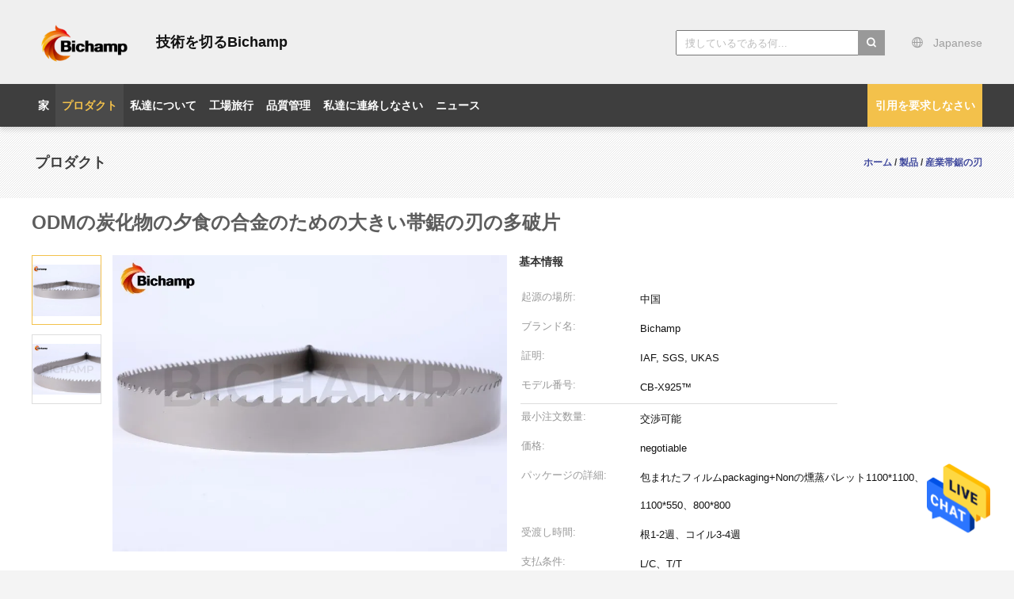

--- FILE ---
content_type: text/html
request_url: https://japanese.metal-bandsawblades.com/sale-37698304-odm-carbide-large-bandsaw-blades-multi-chip-for-supper-alloys.html
body_size: 25660
content:

<!DOCTYPE html>
<html >
<head>
	<meta charset="utf-8">
	<meta http-equiv="X-UA-Compatible" content="IE=edge">
	<meta name="viewport" content="width=device-width, initial-scale=1.0, maximum-scale=1.0, user-scalable=no">
    <link rel="alternate" href="//m.japanese.metal-bandsawblades.com/japanese/sale-37698304-odm-carbide-large-bandsaw-blades-multi-chip-for-supper-alloys.html" media="only screen and (max-width: 640px)" />
<link hreflang="en" rel="alternate" href="https://www.metal-bandsawblades.com/sale-37698304-odm-carbide-large-bandsaw-blades-multi-chip-for-supper-alloys.html" />
<link hreflang="fr" rel="alternate" href="https://french.metal-bandsawblades.com/sale-37698304-odm-carbide-large-bandsaw-blades-multi-chip-for-supper-alloys.html" />
<link hreflang="de" rel="alternate" href="https://german.metal-bandsawblades.com/sale-37698304-odm-carbide-large-bandsaw-blades-multi-chip-for-supper-alloys.html" />
<link hreflang="it" rel="alternate" href="https://italian.metal-bandsawblades.com/sale-37698304-odm-carbide-large-bandsaw-blades-multi-chip-for-supper-alloys.html" />
<link hreflang="ru" rel="alternate" href="https://russian.metal-bandsawblades.com/sale-37698304-odm-carbide-large-bandsaw-blades-multi-chip-for-supper-alloys.html" />
<link hreflang="es" rel="alternate" href="https://spanish.metal-bandsawblades.com/sale-37698304-odm-carbide-large-bandsaw-blades-multi-chip-for-supper-alloys.html" />
<link hreflang="pt" rel="alternate" href="https://portuguese.metal-bandsawblades.com/sale-37698304-odm-carbide-large-bandsaw-blades-multi-chip-for-supper-alloys.html" />
<link hreflang="nl" rel="alternate" href="https://dutch.metal-bandsawblades.com/sale-37698304-odm-carbide-large-bandsaw-blades-multi-chip-for-supper-alloys.html" />
<link hreflang="el" rel="alternate" href="https://greek.metal-bandsawblades.com/sale-37698304-odm-carbide-large-bandsaw-blades-multi-chip-for-supper-alloys.html" />
<link hreflang="ko" rel="alternate" href="https://korean.metal-bandsawblades.com/sale-37698304-odm-carbide-large-bandsaw-blades-multi-chip-for-supper-alloys.html" />
<link hreflang="ar" rel="alternate" href="https://arabic.metal-bandsawblades.com/sale-37698304-odm-carbide-large-bandsaw-blades-multi-chip-for-supper-alloys.html" />
<link hreflang="hi" rel="alternate" href="https://hindi.metal-bandsawblades.com/sale-37698304-odm-carbide-large-bandsaw-blades-multi-chip-for-supper-alloys.html" />
<link hreflang="tr" rel="alternate" href="https://turkish.metal-bandsawblades.com/sale-37698304-odm-carbide-large-bandsaw-blades-multi-chip-for-supper-alloys.html" />
<link hreflang="id" rel="alternate" href="https://indonesian.metal-bandsawblades.com/sale-37698304-odm-carbide-large-bandsaw-blades-multi-chip-for-supper-alloys.html" />
<link hreflang="vi" rel="alternate" href="https://vietnamese.metal-bandsawblades.com/sale-37698304-odm-carbide-large-bandsaw-blades-multi-chip-for-supper-alloys.html" />
<link hreflang="th" rel="alternate" href="https://thai.metal-bandsawblades.com/sale-37698304-odm-carbide-large-bandsaw-blades-multi-chip-for-supper-alloys.html" />
<link hreflang="bn" rel="alternate" href="https://bengali.metal-bandsawblades.com/sale-37698304-odm-carbide-large-bandsaw-blades-multi-chip-for-supper-alloys.html" />
<link hreflang="fa" rel="alternate" href="https://persian.metal-bandsawblades.com/sale-37698304-odm-carbide-large-bandsaw-blades-multi-chip-for-supper-alloys.html" />
<link hreflang="pl" rel="alternate" href="https://polish.metal-bandsawblades.com/sale-37698304-odm-carbide-large-bandsaw-blades-multi-chip-for-supper-alloys.html" />
<style type="text/css">
/*<![CDATA[*/
.consent__cookie {position: fixed;top: 0;left: 0;width: 100%;height: 0%;z-index: 100000;}.consent__cookie_bg {position: fixed;top: 0;left: 0;width: 100%;height: 100%;background: #000;opacity: .6;display: none }.consent__cookie_rel {position: fixed;bottom:0;left: 0;width: 100%;background: #fff;display: -webkit-box;display: -ms-flexbox;display: flex;flex-wrap: wrap;padding: 24px 80px;-webkit-box-sizing: border-box;box-sizing: border-box;-webkit-box-pack: justify;-ms-flex-pack: justify;justify-content: space-between;-webkit-transition: all ease-in-out .3s;transition: all ease-in-out .3s }.consent__close {position: absolute;top: 20px;right: 20px;cursor: pointer }.consent__close svg {fill: #777 }.consent__close:hover svg {fill: #000 }.consent__cookie_box {flex: 1;word-break: break-word;}.consent__warm {color: #777;font-size: 16px;margin-bottom: 12px;line-height: 19px }.consent__title {color: #333;font-size: 20px;font-weight: 600;margin-bottom: 12px;line-height: 23px }.consent__itxt {color: #333;font-size: 14px;margin-bottom: 12px;display: -webkit-box;display: -ms-flexbox;display: flex;-webkit-box-align: center;-ms-flex-align: center;align-items: center }.consent__itxt i {display: -webkit-inline-box;display: -ms-inline-flexbox;display: inline-flex;width: 28px;height: 28px;border-radius: 50%;background: #e0f9e9;margin-right: 8px;-webkit-box-align: center;-ms-flex-align: center;align-items: center;-webkit-box-pack: center;-ms-flex-pack: center;justify-content: center }.consent__itxt svg {fill: #3ca860 }.consent__txt {color: #a6a6a6;font-size: 14px;margin-bottom: 8px;line-height: 17px }.consent__btns {display: -webkit-box;display: -ms-flexbox;display: flex;-webkit-box-orient: vertical;-webkit-box-direction: normal;-ms-flex-direction: column;flex-direction: column;-webkit-box-pack: center;-ms-flex-pack: center;justify-content: center;flex-shrink: 0;}.consent__btn {width: 280px;height: 40px;line-height: 40px;text-align: center;background: #3ca860;color: #fff;border-radius: 4px;margin: 8px 0;-webkit-box-sizing: border-box;box-sizing: border-box;cursor: pointer }.consent__btn:hover {background: #00823b }.consent__btn.empty {color: #3ca860;border: 1px solid #3ca860;background: #fff }.consent__btn.empty:hover {background: #3ca860;color: #fff }.open .consent__cookie_bg {display: block }.open .consent__cookie_rel {bottom: 0 }@media (max-width: 760px) {.consent__btns {width: 100%;align-items: center;}.consent__cookie_rel {padding: 20px 24px }}.consent__cookie.open {display: block;}.consent__cookie {display: none;}
/*]]>*/
</style>
<script type="text/javascript">
/*<![CDATA[*/
window.isvideotpl = 0;window.detailurl = '';

var g_tp = '';
var colorUrl = '';
var query_string = ["Products","Detail"];
var customtplcolor = 99603;
/*]]>*/
</script>
<title>ODMの炭化物の夕食の合金のための大きい帯鋸の刃の多破片</title>
    <meta name="keywords" content="ODMの大きい帯鋸の刃, 炭化物の大きい帯鋸の刃, 産業帯鋸の刃" />
    <meta name="description" content="高品質 ODMの炭化物の夕食の合金のための大きい帯鋸の刃の多破片 中国から, 中国をリードする ODMの大きい帯鋸の刃 製品, 厳格な品質管理で 炭化物の大きい帯鋸の刃 工場, 高品質を生み出す 炭化物の大きい帯鋸の刃 製品." />
    <meta property="og:type" content="website">
			<meta property="og:image:url" content="https://www.metal-bandsawblades.com/photo/pd149953242-odm.jpg">
			<meta property="og:image:type" content="image/gif">

    <meta property="og:title" content="ODMの大きい帯鋸の刃, 炭化物の大きい帯鋸の刃, 産業帯鋸の刃" >
    <meta property="og:site_name" content="Bichamp Cutting Technology (Hunan) Co., Ltd.">
    <meta property="og:url" content="https://japanese.metal-bandsawblades.com/sale-37698304-odm-carbide-large-bandsaw-blades-multi-chip-for-supper-alloys.html">
    <meta property="og:image" content=https://www.metal-bandsawblades.com/photo/pd149953242-odm.jpg>
    <meta property="og:description" content="高品質 ODMの炭化物の夕食の合金のための大きい帯鋸の刃の多破片 中国から, 中国をリードする ODMの大きい帯鋸の刃 製品, 厳格な品質管理で 炭化物の大きい帯鋸の刃 工場, 高品質を生み出す 炭化物の大きい帯鋸の刃 製品." />
			<link type='text/css' rel='stylesheet' href='/??/images/global.css,/photo/metal-bandsawblades/sitetpl/style/common.css?ver=1681348630' media='all'>
			  <script type='text/javascript' src='/js/jquery.js'></script><script type="application/ld+json">[{"@context":"https:\/\/schema.org","@type":"Organization","name":"Bichamp Cutting Technology (Hunan) Co., Ltd.","description":"\u9ad8\u54c1\u8cea ODM\u306e\u70ad\u5316\u7269\u306e\u5915\u98df\u306e\u5408\u91d1\u306e\u305f\u3081\u306e\u5927\u304d\u3044\u5e2f\u92f8\u306e\u5203\u306e\u591a\u7834\u7247 \u4e2d\u56fd\u304b\u3089, \u4e2d\u56fd\u3092\u30ea\u30fc\u30c9\u3059\u308b ODM\u306e\u5927\u304d\u3044\u5e2f\u92f8\u306e\u5203 \u88fd\u54c1, \u53b3\u683c\u306a\u54c1\u8cea\u7ba1\u7406\u3067 \u70ad\u5316\u7269\u306e\u5927\u304d\u3044\u5e2f\u92f8\u306e\u5203 \u5de5\u5834, \u9ad8\u54c1\u8cea\u3092\u751f\u307f\u51fa\u3059 \u70ad\u5316\u7269\u306e\u5927\u304d\u3044\u5e2f\u92f8\u306e\u5203 \u88fd\u54c1.","url":"https:\/\/www.metal-bandsawblades.com\/sale-37698304-odm-carbide-large-bandsaw-blades-multi-chip-for-supper-alloys.html","logo":"\/logo.gif","address":{"@type":"PostalAddress","addressLocality":"China","addressRegion":"CN","postalCode":"999001","streetAddress":"68# Taijia\u306e\u9053\u3001\u7d4c\u6e08\u958b\u767a\u5730\u5e2f\u3001Wangcheng\u306e\u9577\u6c99\u90fd\u5e02\u3001\u6276\u5357\u7701\u3001\u4e2d\u83ef\u4eba\u6c11\u5171\u548c\u56fd\u3002"},"email":"marketing@bichamp.com","sameAs":["https:\/\/www.facebook.com\/BichampBandsaw\/","https:\/\/www.linkedin.com\/company\/bichamp-cutting-technology"],"image":"\/photo\/cl148051593-bichamp_cutting_technology_hunan_co_ltd.jpg","faxNumber":"86-731-8805-1618","telephone":"86-731-8805-9666"},{"@context":"https:\/\/schema.org","@type":"BreadcrumbList","itemListElement":[{"@type":"ListItem","position":2,"name":"\u7523\u696d\u5e2f\u92f8\u306e\u5203","item":"https:\/\/www.metal-bandsawblades.com\/supplier-4160626-industrial-bandsaw-blades"},{"@type":"ListItem","position":3,"name":"ODM\u306e\u70ad\u5316\u7269\u306e\u5915\u98df\u306e\u5408\u91d1\u306e\u305f\u3081\u306e\u5927\u304d\u3044\u5e2f\u92f8\u306e\u5203\u306e\u591a\u7834\u7247","item":"https:\/\/www.metal-bandsawblades.com\/sale-37698304-odm-carbide-large-bandsaw-blades-multi-chip-for-supper-alloys.html"},{"@type":"ListItem","position":1,"name":"\u30db\u30fc\u30e0","item":"https:\/\/www.metal-bandsawblades.com\/index.html"}]},{"@context":"http:\/\/schema.org\/","@type":"Product","category":"\u7523\u696d\u5e2f\u92f8\u306e\u5203","name":"ODM\u306e\u70ad\u5316\u7269\u306e\u5915\u98df\u306e\u5408\u91d1\u306e\u305f\u3081\u306e\u5927\u304d\u3044\u5e2f\u92f8\u306e\u5203\u306e\u591a\u7834\u7247","url":"\/sale-37698304-odm-carbide-large-bandsaw-blades-multi-chip-for-supper-alloys.html","image":["\/photo\/pl149953242-odm_carbide_large_bandsaw_blades_multi_chip_for_supper_alloys.jpg","\/photo\/pl149953248-odm_carbide_large_bandsaw_blades_multi_chip_for_supper_alloys.jpg"],"description":"\u9ad8\u54c1\u8cea ODM\u306e\u70ad\u5316\u7269\u306e\u5915\u98df\u306e\u5408\u91d1\u306e\u305f\u3081\u306e\u5927\u304d\u3044\u5e2f\u92f8\u306e\u5203\u306e\u591a\u7834\u7247 \u4e2d\u56fd\u304b\u3089, \u4e2d\u56fd\u3092\u30ea\u30fc\u30c9\u3059\u308b ODM\u306e\u5927\u304d\u3044\u5e2f\u92f8\u306e\u5203 \u88fd\u54c1, \u53b3\u683c\u306a\u54c1\u8cea\u7ba1\u7406\u3067 \u70ad\u5316\u7269\u306e\u5927\u304d\u3044\u5e2f\u92f8\u306e\u5203 \u5de5\u5834, \u9ad8\u54c1\u8cea\u3092\u751f\u307f\u51fa\u3059 \u70ad\u5316\u7269\u306e\u5927\u304d\u3044\u5e2f\u92f8\u306e\u5203 \u88fd\u54c1.","brand":{"@type":"Brand","name":"Bichamp"},"sku":"CB-X925\u2122","model":"CB-X925\u2122","manufacturer":{"@type":"Organization","legalName":"Bichamp Cutting Technology (Hunan) Co., Ltd.","address":{"@type":"PostalAddress","addressCountry":"China","addressLocality":"68# Taijia\u306e\u9053\u3001\u7d4c\u6e08\u958b\u767a\u5730\u5e2f\u3001Wangcheng\u306e\u9577\u6c99\u90fd\u5e02\u3001\u6276\u5357\u7701\u3001\u4e2d\u83ef\u4eba\u6c11\u5171\u548c\u56fd\u3002"}},"review":{"@type":"Review","reviewRating":{"@type":"Rating","ratingValue":5},"author":{"@type":"Person","name":"Mr. Bichamp Marketing Department"}},"aggregateRating":{"@type":"aggregateRating","ratingValue":4.9000000000000003552713678800500929355621337890625,"reviewCount":180,"name":"Overall Rating"}}]</script></head>
<body>
<img src="/logo.gif" style="display:none"/>
    <div id="floatAd" style="z-index: 110000;position:absolute;right:30px;bottom:60px;height:79px;display: block;">
                                <a href="/webim/webim_tab.html" rel="nofollow" onclick= 'setwebimCookie(100111,37698304,0);' target="_blank">
            <img style="width: 80px;cursor: pointer;" alt='メッセージを送る' src="/images/floatimage_chat.gif"/>
        </a>
                                </div>
<a style="display: none!important;" title="Bichamp Cutting Technology (Hunan) Co., Ltd." class="float-inquiry" href="/contactnow.html" onclick='setinquiryCookie("{\"showproduct\":1,\"pid\":\"37698304\",\"name\":\"ODM\\u306e\\u70ad\\u5316\\u7269\\u306e\\u5915\\u98df\\u306e\\u5408\\u91d1\\u306e\\u305f\\u3081\\u306e\\u5927\\u304d\\u3044\\u5e2f\\u92f8\\u306e\\u5203\\u306e\\u591a\\u7834\\u7247\",\"source_url\":\"\\/sale-37698304-odm.html\",\"picurl\":\"\\/photo\\/pd149953242-odm_carbide_large_bandsaw_blades_multi_chip_for_supper_alloys.jpg\",\"propertyDetail\":[[\"\\u30b7\\u30ea\\u30fc\\u30ba\",\"CB-X925\\u2122\"],[\"\\u5203\\u6750\\u6599\",\"\\u70ad\\u5316\\u7269\"],[\"\\u9069\\u7528\",\"\\u5915\\u98df\\u306e\\u5408\\u91d1\\u3001\\u30cb\\u30c3\\u30b1\\u30eb\\u5408\\u91d1\\u3001\\u30c1\\u30bf\\u30cb\\u30a6\\u30e0\\u306e\\u5408\\u91d1\"],[\"\\u5229\\u70b9\",\"\\u5927\\u304d\\u3044\\u56fa\\u4f53\\u6750\\u6599\\u306e\\u5207\\u65ad\"]],\"company_name\":null,\"picurl_c\":\"\\/photo\\/pc149953242-odm_carbide_large_bandsaw_blades_multi_chip_for_supper_alloys.jpg\",\"price\":\"negotiable\",\"username\":\"admin\",\"viewTime\":\"\\u6700\\u7d42\\u30ed\\u30b0\\u30a4\\u30f3 : 1 \\u6642\\u9593 48 \\u5206\\u524d \\u524d\",\"subject\":\"\\u3042\\u306a\\u305f\\u306e\\u6700\\u3082\\u3088\\u3044\\u4fa1\\u683c\\u3067\\u3059ODM\\u306e\\u70ad\\u5316\\u7269\\u306e\\u5915\\u98df\\u306e\\u5408\\u91d1\\u306e\\u305f\\u3081\\u306e\\u5927\\u304d\\u3044\\u5e2f\\u92f8\\u306e\\u5203\\u306e\\u591a\\u7834\\u7247\",\"countrycode\":\"US\"}");'></a>
<script>
    function getCookie(name) {
        var arr = document.cookie.match(new RegExp("(^| )" + name + "=([^;]*)(;|$)"));
        if (arr != null) {
            return unescape(arr[2]);
        }
        return null;
    }
    var is_new_mjy = '0';
    if (is_new_mjy==1 && isMobileDevice() && getCookie('webim_login_name') && getCookie('webim_buyer_id') && getCookie('webim_280848_seller_id')) {
        document.getElementById("floatAd").style.display = "none";
    }
    // 检测是否是移动端访问
    function isMobileDevice() {
        return /Android|webOS|iPhone|iPad|iPod|BlackBerry|IEMobile|Opera Mini/i.test(navigator.userAgent);
    }

</script>
<script>
var originProductInfo = '';
var originProductInfo = {"showproduct":1,"pid":"37698304","name":"ODM\u306e\u70ad\u5316\u7269\u306e\u5915\u98df\u306e\u5408\u91d1\u306e\u305f\u3081\u306e\u5927\u304d\u3044\u5e2f\u92f8\u306e\u5203\u306e\u591a\u7834\u7247","source_url":"\/sale-37698304-odm.html","picurl":"\/photo\/pd149953242-odm_carbide_large_bandsaw_blades_multi_chip_for_supper_alloys.jpg","propertyDetail":[["\u30b7\u30ea\u30fc\u30ba","CB-X925\u2122"],["\u5203\u6750\u6599","\u70ad\u5316\u7269"],["\u9069\u7528","\u5915\u98df\u306e\u5408\u91d1\u3001\u30cb\u30c3\u30b1\u30eb\u5408\u91d1\u3001\u30c1\u30bf\u30cb\u30a6\u30e0\u306e\u5408\u91d1"],["\u5229\u70b9","\u5927\u304d\u3044\u56fa\u4f53\u6750\u6599\u306e\u5207\u65ad"]],"company_name":null,"picurl_c":"\/photo\/pc149953242-odm_carbide_large_bandsaw_blades_multi_chip_for_supper_alloys.jpg","price":"negotiable","username":"admin","viewTime":"\u6700\u7d42\u30ed\u30b0\u30a4\u30f3 : 5 \u6642\u9593 48 \u5206\u524d \u524d","subject":"\u4f55\u304cCIF\u306e\u4fa1\u683c\u306f\u3042\u306a\u305f\u306eODM\u306e\u70ad\u5316\u7269\u306e\u5915\u98df\u306e\u5408\u91d1\u306e\u305f\u3081\u306e\u5927\u304d\u3044\u5e2f\u92f8\u306e\u5203\u306e\u591a\u7834\u7247","countrycode":"US"};
var save_url = "/contactsave.html";
var update_url = "/updateinquiry.html";
var productInfo = {};
var defaulProductInfo = {};
var myDate = new Date();
var curDate = myDate.getFullYear()+'-'+(parseInt(myDate.getMonth())+1)+'-'+myDate.getDate();
var message = '';
var default_pop = 1;
var leaveMessageDialog = document.getElementsByClassName('leave-message-dialog')[0]; // 获取弹层
var _$$ = function (dom) {
    return document.querySelectorAll(dom);
};
resInfo = originProductInfo;
defaulProductInfo.pid = resInfo['pid'];
defaulProductInfo.productName = resInfo['name'];
defaulProductInfo.productInfo = resInfo['propertyDetail'];
defaulProductInfo.productImg = resInfo['picurl_c'];
defaulProductInfo.subject = resInfo['subject'];
defaulProductInfo.productImgAlt = resInfo['name'];
var inquirypopup_tmp = 1;
var message = '親愛な、'+'\r\n'+"に興味があります"+' '+trim(resInfo['name'])+", タイプ、サイズ、MOQ、素材などの詳細を送っていただけませんか。"+'\r\n'+"ありがとう！"+'\r\n'+"お返事を待って。";
var message_1 = '親愛な、'+'\r\n'+"に興味があります"+' '+trim(resInfo['name'])+", タイプ、サイズ、MOQ、素材などの詳細を送っていただけませんか。"+'\r\n'+"ありがとう！"+'\r\n'+"お返事を待って。";
var message_2 = 'こんにちは、'+'\r\n'+"を探しています"+' '+trim(resInfo['name'])+", 価格、仕様、写真を送ってください。"+'\r\n'+"迅速な対応をお願いいたします。"+'\r\n'+"詳細については、お気軽にお問い合わせください。"+'\r\n'+"どうもありがとう。";
var message_3 = 'こんにちは、'+'\r\n'+trim(resInfo['name'])+' '+"私の期待に応えます。"+'\r\n'+"最安値とその他の製品情報を教えてください。"+'\r\n'+"私のメールで私に連絡してください。"+'\r\n'+"どうもありがとう。";

var message_4 = '親愛な、'+'\r\n'+"あなたのFOB価格はいくらですか"+' '+trim(resInfo['name'])+'?'+'\r\n'+"最も近いポート名はどれですか？"+'\r\n'+"できるだけ早く返信してください。詳細情報を共有することをお勧めします。"+'\r\n'+"よろしく！";
var message_5 = 'こんにちは、'+'\r\n'+"私はあなたにとても興味があります"+' '+trim(resInfo['name'])+'.'+'\r\n'+"商品詳細を送ってください。"+'\r\n'+"迅速な返信をお待ちしております。"+'\r\n'+"お気軽にメールでご連絡ください。"+'\r\n'+"よろしく！";

var message_6 = '親愛な、'+'\r\n'+"あなたの情報を教えてください"+' '+trim(resInfo['name'])+", タイプ、サイズ、素材、そしてもちろん最高の価格など。"+'\r\n'+"迅速な返信をお待ちしております。"+'\r\n'+"ありがとう!";
var message_7 = '親愛な、'+'\r\n'+"供給できますか"+' '+trim(resInfo['name'])+" わたしたちのため？"+'\r\n'+"まず、価格表といくつかの製品の詳細が必要です。"+'\r\n'+"早急にご返信をお待ちしております。"+'\r\n'+"どうもありがとうございました。";
var message_8 = 'こんにちは、'+'\r\n'+"を探しています"+' '+trim(resInfo['name'])+", より詳細な製品情報を教えてください。"+'\r\n'+"私はあなたの返事を楽しみにしています。"+'\r\n'+"ありがとう!";
var message_9 = 'こんにちは、'+'\r\n'+"きみの"+' '+trim(resInfo['name'])+" 私の要件を非常によく満たしています。"+'\r\n'+"価格、仕様を送ってください、同様のモデルでOKです。"+'\r\n'+"お気軽にご相談ください。"+'\r\n'+"ありがとう！";
var message_10 = '親愛な、'+'\r\n'+"の詳細と見積もりについてもっと知りたい"+' '+trim(resInfo['name'])+'.'+'\r\n'+"自由に連絡してください。"+'\r\n'+"よろしく！";

var r = getRandom(1,10);

defaulProductInfo.message = eval("message_"+r);

var mytAjax = {

    post: function(url, data, fn) {
        var xhr = new XMLHttpRequest();
        xhr.open("POST", url, true);
        xhr.setRequestHeader("Content-Type", "application/x-www-form-urlencoded;charset=UTF-8");
        xhr.setRequestHeader("X-Requested-With", "XMLHttpRequest");
        xhr.setRequestHeader('Content-Type','text/plain;charset=UTF-8');
        xhr.onreadystatechange = function() {
            if(xhr.readyState == 4 && (xhr.status == 200 || xhr.status == 304)) {
                fn.call(this, xhr.responseText);
            }
        };
        xhr.send(data);
    },

    postform: function(url, data, fn) {
        var xhr = new XMLHttpRequest();
        xhr.open("POST", url, true);
        xhr.setRequestHeader("X-Requested-With", "XMLHttpRequest");
        xhr.onreadystatechange = function() {
            if(xhr.readyState == 4 && (xhr.status == 200 || xhr.status == 304)) {
                fn.call(this, xhr.responseText);
            }
        };
        xhr.send(data);
    }
};
window.onload = function(){
    leaveMessageDialog = document.getElementsByClassName('leave-message-dialog')[0];
    if (window.localStorage.recordDialogStatus=='undefined' || (window.localStorage.recordDialogStatus!='undefined' && window.localStorage.recordDialogStatus != curDate)) {
        setTimeout(function(){
            if(parseInt(inquirypopup_tmp%10) == 1){
                creatDialog(defaulProductInfo, 1);
            }
        }, 6000);
    }
};
function trim(str)
{
    str = str.replace(/(^\s*)/g,"");
    return str.replace(/(\s*$)/g,"");
};
function getRandom(m,n){
    var num = Math.floor(Math.random()*(m - n) + n);
    return num;
};
function strBtn(param) {

    var starattextarea = document.getElementById("textareamessage").value.length;
    var email = document.getElementById("startEmail").value;

    var default_tip = document.querySelectorAll(".watermark_container").length;
    if (20 < starattextarea && starattextarea < 3000) {
        if(default_tip>0){
            document.getElementById("textareamessage1").parentNode.parentNode.nextElementSibling.style.display = "none";
        }else{
            document.getElementById("textareamessage1").parentNode.nextElementSibling.style.display = "none";
        }

    } else {
        if(default_tip>0){
            document.getElementById("textareamessage1").parentNode.parentNode.nextElementSibling.style.display = "block";
        }else{
            document.getElementById("textareamessage1").parentNode.nextElementSibling.style.display = "block";
        }

        return;
    }

    // var re = /^([a-zA-Z0-9_-])+@([a-zA-Z0-9_-])+\.([a-zA-Z0-9_-])+/i;/*邮箱不区分大小写*/
    var re = /^[a-zA-Z0-9][\w-]*(\.?[\w-]+)*@[a-zA-Z0-9-]+(\.[a-zA-Z0-9]+)+$/i;
    if (!re.test(email)) {
        document.getElementById("startEmail").nextElementSibling.style.display = "block";
        return;
    } else {
        document.getElementById("startEmail").nextElementSibling.style.display = "none";
    }

    var subject = document.getElementById("pop_subject").value;
    var pid = document.getElementById("pop_pid").value;
    var message = document.getElementById("textareamessage").value;
    var sender_email = document.getElementById("startEmail").value;
    var tel = '';
    if (document.getElementById("tel0") != undefined && document.getElementById("tel0") != '')
        tel = document.getElementById("tel0").value;
    var form_serialize = '&tel='+tel;

    form_serialize = form_serialize.replace(/\+/g, "%2B");
    mytAjax.post(save_url,"pid="+pid+"&subject="+subject+"&email="+sender_email+"&message="+(message)+form_serialize,function(res){
        var mes = JSON.parse(res);
        if(mes.status == 200){
            var iid = mes.iid;
            document.getElementById("pop_iid").value = iid;
            document.getElementById("pop_uuid").value = mes.uuid;

            if(typeof gtag_report_conversion === "function"){
                gtag_report_conversion();//执行统计js代码
            }
            if(typeof fbq === "function"){
                fbq('track','Purchase');//执行统计js代码
            }
        }
    });
    for (var index = 0; index < document.querySelectorAll(".dialog-content-pql").length; index++) {
        document.querySelectorAll(".dialog-content-pql")[index].style.display = "none";
    };
    $('#idphonepql').val(tel);
    document.getElementById("dialog-content-pql-id").style.display = "block";
    ;
};
function twoBtnOk(param) {

    var selectgender = document.getElementById("Mr").innerHTML;
    var iid = document.getElementById("pop_iid").value;
    var sendername = document.getElementById("idnamepql").value;
    var senderphone = document.getElementById("idphonepql").value;
    var sendercname = document.getElementById("idcompanypql").value;
    var uuid = document.getElementById("pop_uuid").value;
    var gender = 2;
    if(selectgender == 'Mr.') gender = 0;
    if(selectgender == 'Mrs.') gender = 1;
    var pid = document.getElementById("pop_pid").value;
    var form_serialize = '';

        form_serialize = form_serialize.replace(/\+/g, "%2B");

    mytAjax.post(update_url,"iid="+iid+"&gender="+gender+"&uuid="+uuid+"&name="+(sendername)+"&tel="+(senderphone)+"&company="+(sendercname)+form_serialize,function(res){});

    for (var index = 0; index < document.querySelectorAll(".dialog-content-pql").length; index++) {
        document.querySelectorAll(".dialog-content-pql")[index].style.display = "none";
    };
    document.getElementById("dialog-content-pql-ok").style.display = "block";

};
function toCheckMust(name) {
    $('#'+name+'error').hide();
}
function handClidk(param) {
    var starattextarea = document.getElementById("textareamessage1").value.length;
    var email = document.getElementById("startEmail1").value;
    var default_tip = document.querySelectorAll(".watermark_container").length;
    if (20 < starattextarea && starattextarea < 3000) {
        if(default_tip>0){
            document.getElementById("textareamessage1").parentNode.parentNode.nextElementSibling.style.display = "none";
        }else{
            document.getElementById("textareamessage1").parentNode.nextElementSibling.style.display = "none";
        }

    } else {
        if(default_tip>0){
            document.getElementById("textareamessage1").parentNode.parentNode.nextElementSibling.style.display = "block";
        }else{
            document.getElementById("textareamessage1").parentNode.nextElementSibling.style.display = "block";
        }

        return;
    }

    // var re = /^([a-zA-Z0-9_-])+@([a-zA-Z0-9_-])+\.([a-zA-Z0-9_-])+/i;
    var re = /^[a-zA-Z0-9][\w-]*(\.?[\w-]+)*@[a-zA-Z0-9-]+(\.[a-zA-Z0-9]+)+$/i;
    if (!re.test(email)) {
        document.getElementById("startEmail1").nextElementSibling.style.display = "block";
        return;
    } else {
        document.getElementById("startEmail1").nextElementSibling.style.display = "none";
    }

    var subject = document.getElementById("pop_subject").value;
    var pid = document.getElementById("pop_pid").value;
    var message = document.getElementById("textareamessage1").value;
    var sender_email = document.getElementById("startEmail1").value;
    var form_serialize = tel = '';
    if (document.getElementById("tel1") != undefined && document.getElementById("tel1") != '')
        tel = document.getElementById("tel1").value;
        mytAjax.post(save_url,"email="+sender_email+"&tel="+tel+"&pid="+pid+"&message="+message+"&subject="+subject+form_serialize,function(res){

        var mes = JSON.parse(res);
        if(mes.status == 200){
            var iid = mes.iid;
            document.getElementById("pop_iid").value = iid;
            document.getElementById("pop_uuid").value = mes.uuid;
            if(typeof gtag_report_conversion === "function"){
                gtag_report_conversion();//执行统计js代码
            }
        }

    });
    for (var index = 0; index < document.querySelectorAll(".dialog-content-pql").length; index++) {
        document.querySelectorAll(".dialog-content-pql")[index].style.display = "none";
    };
    $('#idphonepql').val(tel);
    document.getElementById("dialog-content-pql-id").style.display = "block";

};
window.addEventListener('load', function () {
    $('.checkbox-wrap label').each(function(){
        if($(this).find('input').prop('checked')){
            $(this).addClass('on')
        }else {
            $(this).removeClass('on')
        }
    })
    $(document).on('click', '.checkbox-wrap label' , function(ev){
        if (ev.target.tagName.toUpperCase() != 'INPUT') {
            $(this).toggleClass('on')
        }
    })
})

function hand_video(pdata) {
    data = JSON.parse(pdata);
    productInfo.productName = data.productName;
    productInfo.productInfo = data.productInfo;
    productInfo.productImg = data.productImg;
    productInfo.subject = data.subject;

    var message = '親愛な、'+'\r\n'+"に興味があります"+' '+trim(data.productName)+", タイプ、サイズ、数量、素材などの詳細を送っていただけませんか。"+'\r\n'+"ありがとう！"+'\r\n'+"お返事を待って。";

    var message = '親愛な、'+'\r\n'+"に興味があります"+' '+trim(data.productName)+", タイプ、サイズ、MOQ、素材などの詳細を送っていただけませんか。"+'\r\n'+"ありがとう！"+'\r\n'+"お返事を待って。";
    var message_1 = '親愛な、'+'\r\n'+"に興味があります"+' '+trim(data.productName)+", タイプ、サイズ、MOQ、素材などの詳細を送っていただけませんか。"+'\r\n'+"ありがとう！"+'\r\n'+"お返事を待って。";
    var message_2 = 'こんにちは、'+'\r\n'+"を探しています"+' '+trim(data.productName)+", 価格、仕様、写真を送ってください。"+'\r\n'+"迅速な対応をお願いいたします。"+'\r\n'+"詳細については、お気軽にお問い合わせください。"+'\r\n'+"どうもありがとう。";
    var message_3 = 'こんにちは、'+'\r\n'+trim(data.productName)+' '+"私の期待に応えます。"+'\r\n'+"最安値とその他の製品情報を教えてください。"+'\r\n'+"私のメールで私に連絡してください。"+'\r\n'+"どうもありがとう。";

    var message_4 = '親愛な、'+'\r\n'+"あなたのFOB価格はいくらですか"+' '+trim(data.productName)+'?'+'\r\n'+"最も近いポート名はどれですか？"+'\r\n'+"できるだけ早く返信してください。詳細情報を共有することをお勧めします。"+'\r\n'+"よろしく！";
    var message_5 = 'こんにちは、'+'\r\n'+"私はあなたにとても興味があります"+' '+trim(data.productName)+'.'+'\r\n'+"商品詳細を送ってください。"+'\r\n'+"迅速な返信をお待ちしております。"+'\r\n'+"お気軽にメールでご連絡ください。"+'\r\n'+"よろしく！";

    var message_6 = '親愛な、'+'\r\n'+"あなたの情報を教えてください"+' '+trim(data.productName)+", タイプ、サイズ、素材、そしてもちろん最高の価格など。"+'\r\n'+"迅速な返信をお待ちしております。"+'\r\n'+"ありがとう!";
    var message_7 = '親愛な、'+'\r\n'+"供給できますか"+' '+trim(data.productName)+" わたしたちのため？"+'\r\n'+"まず、価格表といくつかの製品の詳細が必要です。"+'\r\n'+"早急にご返信をお待ちしております。"+'\r\n'+"どうもありがとうございました。";
    var message_8 = 'こんにちは、'+'\r\n'+"を探しています"+' '+trim(data.productName)+", より詳細な製品情報を教えてください。"+'\r\n'+"私はあなたの返事を楽しみにしています。"+'\r\n'+"ありがとう!";
    var message_9 = 'こんにちは、'+'\r\n'+"きみの"+' '+trim(data.productName)+" 私の要件を非常によく満たしています。"+'\r\n'+"価格、仕様を送ってください、同様のモデルでOKです。"+'\r\n'+"お気軽にご相談ください。"+'\r\n'+"ありがとう！";
    var message_10 = '親愛な、'+'\r\n'+"の詳細と見積もりについてもっと知りたい"+' '+trim(data.productName)+'.'+'\r\n'+"自由に連絡してください。"+'\r\n'+"よろしく！";

    var r = getRandom(1,10);

    productInfo.message = eval("message_"+r);
    if(parseInt(inquirypopup_tmp/10) == 1){
        productInfo.message = "";
    }
    productInfo.pid = data.pid;
    creatDialog(productInfo, 2);
};

function handDialog(pdata) {
    data = JSON.parse(pdata);
    productInfo.productName = data.productName;
    productInfo.productInfo = data.productInfo;
    productInfo.productImg = data.productImg;
    productInfo.subject = data.subject;

    var message = '親愛な、'+'\r\n'+"に興味があります"+' '+trim(data.productName)+", タイプ、サイズ、数量、素材などの詳細を送っていただけませんか。"+'\r\n'+"ありがとう！"+'\r\n'+"お返事を待って。";

    var message = '親愛な、'+'\r\n'+"に興味があります"+' '+trim(data.productName)+", タイプ、サイズ、MOQ、素材などの詳細を送っていただけませんか。"+'\r\n'+"ありがとう！"+'\r\n'+"お返事を待って。";
    var message_1 = '親愛な、'+'\r\n'+"に興味があります"+' '+trim(data.productName)+", タイプ、サイズ、MOQ、素材などの詳細を送っていただけませんか。"+'\r\n'+"ありがとう！"+'\r\n'+"お返事を待って。";
    var message_2 = 'こんにちは、'+'\r\n'+"を探しています"+' '+trim(data.productName)+", 価格、仕様、写真を送ってください。"+'\r\n'+"迅速な対応をお願いいたします。"+'\r\n'+"詳細については、お気軽にお問い合わせください。"+'\r\n'+"どうもありがとう。";
    var message_3 = 'こんにちは、'+'\r\n'+trim(data.productName)+' '+"私の期待に応えます。"+'\r\n'+"最安値とその他の製品情報を教えてください。"+'\r\n'+"私のメールで私に連絡してください。"+'\r\n'+"どうもありがとう。";

    var message_4 = '親愛な、'+'\r\n'+"あなたのFOB価格はいくらですか"+' '+trim(data.productName)+'?'+'\r\n'+"最も近いポート名はどれですか？"+'\r\n'+"できるだけ早く返信してください。詳細情報を共有することをお勧めします。"+'\r\n'+"よろしく！";
    var message_5 = 'こんにちは、'+'\r\n'+"私はあなたにとても興味があります"+' '+trim(data.productName)+'.'+'\r\n'+"商品詳細を送ってください。"+'\r\n'+"迅速な返信をお待ちしております。"+'\r\n'+"お気軽にメールでご連絡ください。"+'\r\n'+"よろしく！";

    var message_6 = '親愛な、'+'\r\n'+"あなたの情報を教えてください"+' '+trim(data.productName)+", タイプ、サイズ、素材、そしてもちろん最高の価格など。"+'\r\n'+"迅速な返信をお待ちしております。"+'\r\n'+"ありがとう!";
    var message_7 = '親愛な、'+'\r\n'+"供給できますか"+' '+trim(data.productName)+" わたしたちのため？"+'\r\n'+"まず、価格表といくつかの製品の詳細が必要です。"+'\r\n'+"早急にご返信をお待ちしております。"+'\r\n'+"どうもありがとうございました。";
    var message_8 = 'こんにちは、'+'\r\n'+"を探しています"+' '+trim(data.productName)+", より詳細な製品情報を教えてください。"+'\r\n'+"私はあなたの返事を楽しみにしています。"+'\r\n'+"ありがとう!";
    var message_9 = 'こんにちは、'+'\r\n'+"きみの"+' '+trim(data.productName)+" 私の要件を非常によく満たしています。"+'\r\n'+"価格、仕様を送ってください、同様のモデルでOKです。"+'\r\n'+"お気軽にご相談ください。"+'\r\n'+"ありがとう！";
    var message_10 = '親愛な、'+'\r\n'+"の詳細と見積もりについてもっと知りたい"+' '+trim(data.productName)+'.'+'\r\n'+"自由に連絡してください。"+'\r\n'+"よろしく！";

    var r = getRandom(1,10);

    productInfo.message = eval("message_"+r);
    if(parseInt(inquirypopup_tmp/10) == 1){
        productInfo.message = "";
    }
    productInfo.pid = data.pid;
    creatDialog(productInfo, 2);
};

function closepql(param) {

    leaveMessageDialog.style.display = 'none';
};

function closepql2(param) {

    for (var index = 0; index < document.querySelectorAll(".dialog-content-pql").length; index++) {
        document.querySelectorAll(".dialog-content-pql")[index].style.display = "none";
    };
    document.getElementById("dialog-content-pql-ok").style.display = "block";
};

function decodeHtmlEntities(str) {
    var tempElement = document.createElement('div');
    tempElement.innerHTML = str;
    return tempElement.textContent || tempElement.innerText || '';
}

function initProduct(productInfo,type){

    productInfo.productName = decodeHtmlEntities(productInfo.productName);
    productInfo.message = decodeHtmlEntities(productInfo.message);

    leaveMessageDialog = document.getElementsByClassName('leave-message-dialog')[0];
    leaveMessageDialog.style.display = "block";
    if(type == 3){
        var popinquiryemail = document.getElementById("popinquiryemail").value;
        _$$("#startEmail1")[0].value = popinquiryemail;
    }else{
        _$$("#startEmail1")[0].value = "";
    }
    _$$("#startEmail")[0].value = "";
    _$$("#idnamepql")[0].value = "";
    _$$("#idphonepql")[0].value = "";
    _$$("#idcompanypql")[0].value = "";

    _$$("#pop_pid")[0].value = productInfo.pid;
    _$$("#pop_subject")[0].value = productInfo.subject;
    
    if(parseInt(inquirypopup_tmp/10) == 1){
        productInfo.message = "";
    }

    _$$("#textareamessage1")[0].value = productInfo.message;
    _$$("#textareamessage")[0].value = productInfo.message;

    _$$("#dialog-content-pql-id .titlep")[0].innerHTML = productInfo.productName;
    _$$("#dialog-content-pql-id img")[0].setAttribute("src", productInfo.productImg);
    _$$("#dialog-content-pql-id img")[0].setAttribute("alt", productInfo.productImgAlt);

    _$$("#dialog-content-pql-id-hand img")[0].setAttribute("src", productInfo.productImg);
    _$$("#dialog-content-pql-id-hand img")[0].setAttribute("alt", productInfo.productImgAlt);
    _$$("#dialog-content-pql-id-hand .titlep")[0].innerHTML = productInfo.productName;

    if (productInfo.productInfo.length > 0) {
        var ul2, ul;
        ul = document.createElement("ul");
        for (var index = 0; index < productInfo.productInfo.length; index++) {
            var el = productInfo.productInfo[index];
            var li = document.createElement("li");
            var span1 = document.createElement("span");
            span1.innerHTML = el[0] + ":";
            var span2 = document.createElement("span");
            span2.innerHTML = el[1];
            li.appendChild(span1);
            li.appendChild(span2);
            ul.appendChild(li);

        }
        ul2 = ul.cloneNode(true);
        if (type === 1) {
            _$$("#dialog-content-pql-id .left")[0].replaceChild(ul, _$$("#dialog-content-pql-id .left ul")[0]);
        } else {
            _$$("#dialog-content-pql-id-hand .left")[0].replaceChild(ul2, _$$("#dialog-content-pql-id-hand .left ul")[0]);
            _$$("#dialog-content-pql-id .left")[0].replaceChild(ul, _$$("#dialog-content-pql-id .left ul")[0]);
        }
    };
    for (var index = 0; index < _$$("#dialog-content-pql-id .right ul li").length; index++) {
        _$$("#dialog-content-pql-id .right ul li")[index].addEventListener("click", function (params) {
            _$$("#dialog-content-pql-id .right #Mr")[0].innerHTML = this.innerHTML
        }, false)

    };

};
function closeInquiryCreateDialog() {
    document.getElementById("xuanpan_dialog_box_pql").style.display = "none";
};
function showInquiryCreateDialog() {
    document.getElementById("xuanpan_dialog_box_pql").style.display = "block";
};
function submitPopInquiry(){
    var message = document.getElementById("inquiry_message").value;
    var email = document.getElementById("inquiry_email").value;
    var subject = defaulProductInfo.subject;
    var pid = defaulProductInfo.pid;
    if (email === undefined) {
        showInquiryCreateDialog();
        document.getElementById("inquiry_email").style.border = "1px solid red";
        return false;
    };
    if (message === undefined) {
        showInquiryCreateDialog();
        document.getElementById("inquiry_message").style.border = "1px solid red";
        return false;
    };
    if (email.search(/^\w+((-\w+)|(\.\w+))*\@[A-Za-z0-9]+((\.|-)[A-Za-z0-9]+)*\.[A-Za-z0-9]+$/) == -1) {
        document.getElementById("inquiry_email").style.border= "1px solid red";
        showInquiryCreateDialog();
        return false;
    } else {
        document.getElementById("inquiry_email").style.border= "";
    };
    if (message.length < 20 || message.length >3000) {
        showInquiryCreateDialog();
        document.getElementById("inquiry_message").style.border = "1px solid red";
        return false;
    } else {
        document.getElementById("inquiry_message").style.border = "";
    };
    var tel = '';
    if (document.getElementById("tel") != undefined && document.getElementById("tel") != '')
        tel = document.getElementById("tel").value;

    mytAjax.post(save_url,"pid="+pid+"&subject="+subject+"&email="+email+"&message="+(message)+'&tel='+tel,function(res){
        var mes = JSON.parse(res);
        if(mes.status == 200){
            var iid = mes.iid;
            document.getElementById("pop_iid").value = iid;
            document.getElementById("pop_uuid").value = mes.uuid;

        }
    });
    initProduct(defaulProductInfo);
    for (var index = 0; index < document.querySelectorAll(".dialog-content-pql").length; index++) {
        document.querySelectorAll(".dialog-content-pql")[index].style.display = "none";
    };
    $('#idphonepql').val(tel);
    document.getElementById("dialog-content-pql-id").style.display = "block";

};

//带附件上传
function submitPopInquiryfile(email_id,message_id,check_sort,name_id,phone_id,company_id,attachments){

    if(typeof(check_sort) == 'undefined'){
        check_sort = 0;
    }
    var message = document.getElementById(message_id).value;
    var email = document.getElementById(email_id).value;
    var attachments = document.getElementById(attachments).value;
    if(typeof(name_id) !== 'undefined' && name_id != ""){
        var name  = document.getElementById(name_id).value;
    }
    if(typeof(phone_id) !== 'undefined' && phone_id != ""){
        var phone = document.getElementById(phone_id).value;
    }
    if(typeof(company_id) !== 'undefined' && company_id != ""){
        var company = document.getElementById(company_id).value;
    }
    var subject = defaulProductInfo.subject;
    var pid = defaulProductInfo.pid;

    if(check_sort == 0){
        if (email === undefined) {
            showInquiryCreateDialog();
            document.getElementById(email_id).style.border = "1px solid red";
            return false;
        };
        if (message === undefined) {
            showInquiryCreateDialog();
            document.getElementById(message_id).style.border = "1px solid red";
            return false;
        };

        if (email.search(/^\w+((-\w+)|(\.\w+))*\@[A-Za-z0-9]+((\.|-)[A-Za-z0-9]+)*\.[A-Za-z0-9]+$/) == -1) {
            document.getElementById(email_id).style.border= "1px solid red";
            showInquiryCreateDialog();
            return false;
        } else {
            document.getElementById(email_id).style.border= "";
        };
        if (message.length < 20 || message.length >3000) {
            showInquiryCreateDialog();
            document.getElementById(message_id).style.border = "1px solid red";
            return false;
        } else {
            document.getElementById(message_id).style.border = "";
        };
    }else{

        if (message === undefined) {
            showInquiryCreateDialog();
            document.getElementById(message_id).style.border = "1px solid red";
            return false;
        };

        if (email === undefined) {
            showInquiryCreateDialog();
            document.getElementById(email_id).style.border = "1px solid red";
            return false;
        };

        if (message.length < 20 || message.length >3000) {
            showInquiryCreateDialog();
            document.getElementById(message_id).style.border = "1px solid red";
            return false;
        } else {
            document.getElementById(message_id).style.border = "";
        };

        if (email.search(/^\w+((-\w+)|(\.\w+))*\@[A-Za-z0-9]+((\.|-)[A-Za-z0-9]+)*\.[A-Za-z0-9]+$/) == -1) {
            document.getElementById(email_id).style.border= "1px solid red";
            showInquiryCreateDialog();
            return false;
        } else {
            document.getElementById(email_id).style.border= "";
        };

    };

    mytAjax.post(save_url,"pid="+pid+"&subject="+subject+"&email="+email+"&message="+message+"&company="+company+"&attachments="+attachments,function(res){
        var mes = JSON.parse(res);
        if(mes.status == 200){
            var iid = mes.iid;
            document.getElementById("pop_iid").value = iid;
            document.getElementById("pop_uuid").value = mes.uuid;

            if(typeof gtag_report_conversion === "function"){
                gtag_report_conversion();//执行统计js代码
            }
            if(typeof fbq === "function"){
                fbq('track','Purchase');//执行统计js代码
            }
        }
    });
    initProduct(defaulProductInfo);

    if(name !== undefined && name != ""){
        _$$("#idnamepql")[0].value = name;
    }

    if(phone !== undefined && phone != ""){
        _$$("#idphonepql")[0].value = phone;
    }

    if(company !== undefined && company != ""){
        _$$("#idcompanypql")[0].value = company;
    }

    for (var index = 0; index < document.querySelectorAll(".dialog-content-pql").length; index++) {
        document.querySelectorAll(".dialog-content-pql")[index].style.display = "none";
    };
    document.getElementById("dialog-content-pql-id").style.display = "block";

};
function submitPopInquiryByParam(email_id,message_id,check_sort,name_id,phone_id,company_id){

    if(typeof(check_sort) == 'undefined'){
        check_sort = 0;
    }

    var senderphone = '';
    var message = document.getElementById(message_id).value;
    var email = document.getElementById(email_id).value;
    if(typeof(name_id) !== 'undefined' && name_id != ""){
        var name  = document.getElementById(name_id).value;
    }
    if(typeof(phone_id) !== 'undefined' && phone_id != ""){
        var phone = document.getElementById(phone_id).value;
        senderphone = phone;
    }
    if(typeof(company_id) !== 'undefined' && company_id != ""){
        var company = document.getElementById(company_id).value;
    }
    var subject = defaulProductInfo.subject;
    var pid = defaulProductInfo.pid;

    if(check_sort == 0){
        if (email === undefined) {
            showInquiryCreateDialog();
            document.getElementById(email_id).style.border = "1px solid red";
            return false;
        };
        if (message === undefined) {
            showInquiryCreateDialog();
            document.getElementById(message_id).style.border = "1px solid red";
            return false;
        };

        if (email.search(/^\w+((-\w+)|(\.\w+))*\@[A-Za-z0-9]+((\.|-)[A-Za-z0-9]+)*\.[A-Za-z0-9]+$/) == -1) {
            document.getElementById(email_id).style.border= "1px solid red";
            showInquiryCreateDialog();
            return false;
        } else {
            document.getElementById(email_id).style.border= "";
        };
        if (message.length < 20 || message.length >3000) {
            showInquiryCreateDialog();
            document.getElementById(message_id).style.border = "1px solid red";
            return false;
        } else {
            document.getElementById(message_id).style.border = "";
        };
    }else{

        if (message === undefined) {
            showInquiryCreateDialog();
            document.getElementById(message_id).style.border = "1px solid red";
            return false;
        };

        if (email === undefined) {
            showInquiryCreateDialog();
            document.getElementById(email_id).style.border = "1px solid red";
            return false;
        };

        if (message.length < 20 || message.length >3000) {
            showInquiryCreateDialog();
            document.getElementById(message_id).style.border = "1px solid red";
            return false;
        } else {
            document.getElementById(message_id).style.border = "";
        };

        if (email.search(/^\w+((-\w+)|(\.\w+))*\@[A-Za-z0-9]+((\.|-)[A-Za-z0-9]+)*\.[A-Za-z0-9]+$/) == -1) {
            document.getElementById(email_id).style.border= "1px solid red";
            showInquiryCreateDialog();
            return false;
        } else {
            document.getElementById(email_id).style.border= "";
        };

    };

    var productsku = "";
    if($("#product_sku").length > 0){
        productsku = $("#product_sku").html();
    }

    mytAjax.post(save_url,"tel="+senderphone+"&pid="+pid+"&subject="+subject+"&email="+email+"&message="+message+"&messagesku="+encodeURI(productsku),function(res){
        var mes = JSON.parse(res);
        if(mes.status == 200){
            var iid = mes.iid;
            document.getElementById("pop_iid").value = iid;
            document.getElementById("pop_uuid").value = mes.uuid;

            if(typeof gtag_report_conversion === "function"){
                gtag_report_conversion();//执行统计js代码
            }
            if(typeof fbq === "function"){
                fbq('track','Purchase');//执行统计js代码
            }
        }
    });
    initProduct(defaulProductInfo);

    if(name !== undefined && name != ""){
        _$$("#idnamepql")[0].value = name;
    }

    if(phone !== undefined && phone != ""){
        _$$("#idphonepql")[0].value = phone;
    }

    if(company !== undefined && company != ""){
        _$$("#idcompanypql")[0].value = company;
    }

    for (var index = 0; index < document.querySelectorAll(".dialog-content-pql").length; index++) {
        document.querySelectorAll(".dialog-content-pql")[index].style.display = "none";

    };
    document.getElementById("dialog-content-pql-id").style.display = "block";

};

function creat_videoDialog(productInfo, type) {

    if(type == 1){
        if(default_pop != 1){
            return false;
        }
        window.localStorage.recordDialogStatus = curDate;
    }else{
        default_pop = 0;
    }
    initProduct(productInfo, type);
    if (type === 1) {
        // 自动弹出
        for (var index = 0; index < document.querySelectorAll(".dialog-content-pql").length; index++) {

            document.querySelectorAll(".dialog-content-pql")[index].style.display = "none";
        };
        document.getElementById("dialog-content-pql").style.display = "block";
    } else {
        // 手动弹出
        for (var index = 0; index < document.querySelectorAll(".dialog-content-pql").length; index++) {
            document.querySelectorAll(".dialog-content-pql")[index].style.display = "none";
        };
        document.getElementById("dialog-content-pql-id-hand").style.display = "block";
    }
}

function creatDialog(productInfo, type) {

    if(type == 1){
        if(default_pop != 1){
            return false;
        }
        window.localStorage.recordDialogStatus = curDate;
    }else{
        default_pop = 0;
    }
    initProduct(productInfo, type);
    if (type === 1) {
        // 自动弹出
        for (var index = 0; index < document.querySelectorAll(".dialog-content-pql").length; index++) {

            document.querySelectorAll(".dialog-content-pql")[index].style.display = "none";
        };
        document.getElementById("dialog-content-pql").style.display = "block";
    } else {
        // 手动弹出
        for (var index = 0; index < document.querySelectorAll(".dialog-content-pql").length; index++) {
            document.querySelectorAll(".dialog-content-pql")[index].style.display = "none";
        };
        document.getElementById("dialog-content-pql-id-hand").style.display = "block";
    }
}

//带邮箱信息打开询盘框 emailtype=1表示带入邮箱
function openDialog(emailtype){
    var type = 2;//不带入邮箱，手动弹出
    if(emailtype == 1){
        var popinquiryemail = document.getElementById("popinquiryemail").value;
        // var re = /^([a-zA-Z0-9_-])+@([a-zA-Z0-9_-])+\.([a-zA-Z0-9_-])+/i;
        var re = /^[a-zA-Z0-9][\w-]*(\.?[\w-]+)*@[a-zA-Z0-9-]+(\.[a-zA-Z0-9]+)+$/i;
        if (!re.test(popinquiryemail)) {
            //前端提示样式;
            showInquiryCreateDialog();
            document.getElementById("popinquiryemail").style.border = "1px solid red";
            return false;
        } else {
            //前端提示样式;
        }
        var type = 3;
    }
    creatDialog(defaulProductInfo,type);
}

//上传附件
function inquiryUploadFile(){
    var fileObj = document.querySelector("#fileId").files[0];
    //构建表单数据
    var formData = new FormData();
    var filesize = fileObj.size;
    if(filesize > 10485760 || filesize == 0) {
        document.getElementById("filetips").style.display = "block";
        return false;
    }else {
        document.getElementById("filetips").style.display = "none";
    }
    formData.append('popinquiryfile', fileObj);
    document.getElementById("quotefileform").reset();
    var save_url = "/inquiryuploadfile.html";
    mytAjax.postform(save_url,formData,function(res){
        var mes = JSON.parse(res);
        if(mes.status == 200){
            document.getElementById("uploader-file-info").innerHTML = document.getElementById("uploader-file-info").innerHTML + "<span class=op>"+mes.attfile.name+"<a class=delatt id=att"+mes.attfile.id+" onclick=delatt("+mes.attfile.id+");>Delete</a></span>";
            var nowattachs = document.getElementById("attachments").value;
            if( nowattachs !== ""){
                var attachs = JSON.parse(nowattachs);
                attachs[mes.attfile.id] = mes.attfile;
            }else{
                var attachs = {};
                attachs[mes.attfile.id] = mes.attfile;
            }
            document.getElementById("attachments").value = JSON.stringify(attachs);
        }
    });
}
//附件删除
function delatt(attid)
{
    var nowattachs = document.getElementById("attachments").value;
    if( nowattachs !== ""){
        var attachs = JSON.parse(nowattachs);
        if(attachs[attid] == ""){
            return false;
        }
        var formData = new FormData();
        var delfile = attachs[attid]['filename'];
        var save_url = "/inquirydelfile.html";
        if(delfile != "") {
            formData.append('delfile', delfile);
            mytAjax.postform(save_url, formData, function (res) {
                if(res !== "") {
                    var mes = JSON.parse(res);
                    if (mes.status == 200) {
                        delete attachs[attid];
                        document.getElementById("attachments").value = JSON.stringify(attachs);
                        var s = document.getElementById("att"+attid);
                        s.parentNode.remove();
                    }
                }
            });
        }
    }else{
        return false;
    }
}

</script>
<div class="leave-message-dialog" style="display: none">
<style>
    .leave-message-dialog .close:before, .leave-message-dialog .close:after{
        content:initial;
    }
</style>
<div class="dialog-content-pql" id="dialog-content-pql" style="display: none">
    <span class="close" onclick="closepql()"><img src="/images/close.png" alt="close"></span>
    <div class="title">
        <p class="firstp-pql">メッセージ</p>
        <p class="lastp-pql">折り返しご連絡いたします！</p>
    </div>
    <div class="form">
        <div class="textarea">
            <textarea style='font-family: robot;'  name="" id="textareamessage" cols="30" rows="10" style="margin-bottom:14px;width:100%"
                placeholder="あなたの照会の細部を入れなさい。"></textarea>
        </div>
        <p class="error-pql"> <span class="icon-pql"><img src="/images/error.png" alt="Bichamp Cutting Technology (Hunan) Co., Ltd."></span> メッセージは20〜3,000文字にする必要があります。</p>
        <input id="startEmail" type="text" placeholder="あなたの電子メールに入って下さい" onkeydown="if(event.keyCode === 13){ strBtn();}">
        <p class="error-pql"><span class="icon-pql"><img src="/images/error.png" alt="Bichamp Cutting Technology (Hunan) Co., Ltd."></span> メールを確認してください！ </p>
                <div class="operations">
            <div class='btn' id="submitStart" type="submit" onclick="strBtn()">送信</div>
        </div>
            </div>
</div>
<div class="dialog-content-pql dialog-content-pql-id" id="dialog-content-pql-id" style="display:none">
        <span class="close" onclick="closepql2()"><svg t="1648434466530" class="icon" viewBox="0 0 1024 1024" version="1.1" xmlns="http://www.w3.org/2000/svg" p-id="2198" width="16" height="16"><path d="M576 512l277.333333 277.333333-64 64-277.333333-277.333333L234.666667 853.333333 170.666667 789.333333l277.333333-277.333333L170.666667 234.666667 234.666667 170.666667l277.333333 277.333333L789.333333 170.666667 853.333333 234.666667 576 512z" fill="#444444" p-id="2199"></path></svg></span>
    <div class="left">
        <div class="img"><img></div>
        <p class="titlep"></p>
        <ul> </ul>
    </div>
    <div class="right">
                <p class="title">より多くの情報はより良いコミュニケーションを促進します。</p>
                <div style="position: relative;">
            <div class="mr"> <span id="Mr">氏</span>
                <ul>
                    <li>氏</li>
                    <li>ミセス</li>
                </ul>
            </div>
            <input style="text-indent: 80px;" type="text" id="idnamepql" placeholder="名前を入力してください">
        </div>
        <input type="text"  id="idphonepql"  placeholder="電話番号">
        <input type="text" id="idcompanypql"  placeholder="会社" onkeydown="if(event.keyCode === 13){ twoBtnOk();}">
                <div class="btn form_new" id="twoBtnOk" onclick="twoBtnOk()">OK</div>
    </div>
</div>

<div class="dialog-content-pql dialog-content-pql-ok" id="dialog-content-pql-ok" style="display:none">
        <span class="close" onclick="closepql()"><svg t="1648434466530" class="icon" viewBox="0 0 1024 1024" version="1.1" xmlns="http://www.w3.org/2000/svg" p-id="2198" width="16" height="16"><path d="M576 512l277.333333 277.333333-64 64-277.333333-277.333333L234.666667 853.333333 170.666667 789.333333l277.333333-277.333333L170.666667 234.666667 234.666667 170.666667l277.333333 277.333333L789.333333 170.666667 853.333333 234.666667 576 512z" fill="#444444" p-id="2199"></path></svg></span>
    <div class="duihaook"></div>
        <p class="title">正常に送信されました！</p>
        <p class="p1" style="text-align: center; font-size: 18px; margin-top: 14px;">折り返しご連絡いたします！</p>
    <div class="btn" onclick="closepql()" id="endOk" style="margin: 0 auto;margin-top: 50px;">OK</div>
</div>
<div class="dialog-content-pql dialog-content-pql-id dialog-content-pql-id-hand" id="dialog-content-pql-id-hand"
    style="display:none">
     <input type="hidden" name="pop_pid" id="pop_pid" value="0">
     <input type="hidden" name="pop_subject" id="pop_subject" value="">
     <input type="hidden" name="pop_iid" id="pop_iid" value="0">
     <input type="hidden" name="pop_uuid" id="pop_uuid" value="0">
        <span class="close" onclick="closepql()"><svg t="1648434466530" class="icon" viewBox="0 0 1024 1024" version="1.1" xmlns="http://www.w3.org/2000/svg" p-id="2198" width="16" height="16"><path d="M576 512l277.333333 277.333333-64 64-277.333333-277.333333L234.666667 853.333333 170.666667 789.333333l277.333333-277.333333L170.666667 234.666667 234.666667 170.666667l277.333333 277.333333L789.333333 170.666667 853.333333 234.666667 576 512z" fill="#444444" p-id="2199"></path></svg></span>
    <div class="left">
        <div class="img"><img></div>
        <p class="titlep"></p>
        <ul> </ul>
    </div>
    <div class="right" style="float:right">
                <div class="title">
            <p class="firstp-pql">メッセージ</p>
            <p class="lastp-pql">折り返しご連絡いたします！</p>
        </div>
                <div class="form">
            <div class="textarea">
                <textarea style='font-family: robot;' name="message" id="textareamessage1" cols="30" rows="10"
                    placeholder="あなたの照会の細部を入れなさい。"></textarea>
            </div>
            <p class="error-pql"> <span class="icon-pql"><img src="/images/error.png" alt="Bichamp Cutting Technology (Hunan) Co., Ltd."></span> メッセージは20〜3,000文字にする必要があります。</p>

                            <input style="display:none" id="tel1" name="tel" type="text" oninput="value=value.replace(/[^0-9_+-]/g,'');" placeholder="電話番号">
                        <input id='startEmail1' name='email' data-type='1' type='text'
                   placeholder="あなたの電子メールに入って下さい"
                   onkeydown='if(event.keyCode === 13){ handClidk();}'>
            
            <p class='error-pql'><span class='icon-pql'>
                    <img src="/images/error.png" alt="Bichamp Cutting Technology (Hunan) Co., Ltd."></span> メールを確認してください！            </p>

            <div class="operations">
                <div class='btn' id="submitStart1" type="submit" onclick="handClidk()">送信</div>
            </div>
        </div>
    </div>
</div>
</div>
<div id="xuanpan_dialog_box_pql" class="xuanpan_dialog_box_pql"
    style="display:none;background:rgba(0,0,0,.6);width:100%;height:100%;position: fixed;top:0;left:0;z-index: 999999;">
    <div class="box_pql"
      style="width:526px;height:206px;background:rgba(255,255,255,1);opacity:1;border-radius:4px;position: absolute;left: 50%;top: 50%;transform: translate(-50%,-50%);">
      <div onclick="closeInquiryCreateDialog()" class="close close_create_dialog"
        style="cursor: pointer;height:42px;width:40px;float:right;padding-top: 16px;"><span
          style="display: inline-block;width: 25px;height: 2px;background: rgb(114, 114, 114);transform: rotate(45deg); "><span
            style="display: block;width: 25px;height: 2px;background: rgb(114, 114, 114);transform: rotate(-90deg); "></span></span>
      </div>
      <div
        style="height: 72px; overflow: hidden; text-overflow: ellipsis; display:-webkit-box;-ebkit-line-clamp: 3;-ebkit-box-orient: vertical; margin-top: 58px; padding: 0 84px; font-size: 18px; color: rgba(51, 51, 51, 1); text-align: center; ">
        Please leave your correct email and detailed requirements (20-3,000 characters).</div>
      <div onclick="closeInquiryCreateDialog()" class="close_create_dialog"
        style="width: 139px; height: 36px; background: rgba(253, 119, 34, 1); border-radius: 4px; margin: 16px auto; color: rgba(255, 255, 255, 1); font-size: 18px; line-height: 36px; text-align: center;">
        OK</div>
    </div>
</div>
<!--<a style="display: none" title='' href="/webim/webim_tab.html" class="footer_webim_a" rel="nofollow" onclick= 'setwebimCookie(,,);' target="_blank">
    <div class="footer_webim" style="display:none">
        <div class="chat-button-content">
            <i class="chat-button"></i>
        </div>
    </div>
</a>-->

<div class="lb_global_header_101">
	<div class="header-mid">
		<div class="header_ruler">
			<!-- logo -->
			<div class="header-logo-wrap">
                <a title="中国 Biの金属の帯鋸の刃 メーカー" href="//japanese.metal-bandsawblades.com"><img onerror="$(this).parent().hide();" src="/logo.gif" alt="中国 Biの金属の帯鋸の刃 メーカー" /></a>                                    <!--custom slogan show-->
                    <div class="header-desc">
                        <p><span style="font-family:tahoma,geneva,sans-serif;"><span style="font-size:18px;"><strong>技術を切るBichamp<span style="font-size:18px;"></span><span style="font-family:tahoma,geneva,sans-serif;"></span></strong></span></span></p>                    </div>
                			</div>


			<!-- slogan -->
			<div class="header-slogan-wrap">
				<div class="header-slogan-block">
					<div class="header-slogan-item">
						<div class="header-search">
							<form class="search" action="" method="POST" onsubmit="return jsWidgetSearch(this,'');">
								<input autocomplete="off" disableautocomplete="" type="text" name="keyword" placeholder="捜しているである何..." value="" notnull="">
								<button type="submit" name="submit"><i class="iconfont icon-search"></i><b style="display:block;width:0;height:0;overflow:hidden">search</b></button>
							</form>
						</div>
						<div class="header-lang">
                            							<div class="header-lang-text">
								<i class="iconfont icon-guoji"></i>
								<span>Japanese</span>
								<div class="lag-son" style="display: none;">
									<ul>
																					<li class="english">
																								<a title="中国 良い品質 Biの金属の帯鋸の刃  on 売上高" href="https://www.metal-bandsawblades.com/sale-37698304-odm-carbide-large-bandsaw-blades-multi-chip-for-supper-alloys.html">English</a>											</li>
																					<li class="french">
																								<a title="中国 良い品質 Biの金属の帯鋸の刃  on 売上高" href="https://french.metal-bandsawblades.com/sale-37698304-odm-carbide-large-bandsaw-blades-multi-chip-for-supper-alloys.html">French</a>											</li>
																					<li class="german">
																								<a title="中国 良い品質 Biの金属の帯鋸の刃  on 売上高" href="https://german.metal-bandsawblades.com/sale-37698304-odm-carbide-large-bandsaw-blades-multi-chip-for-supper-alloys.html">German</a>											</li>
																					<li class="italian">
																								<a title="中国 良い品質 Biの金属の帯鋸の刃  on 売上高" href="https://italian.metal-bandsawblades.com/sale-37698304-odm-carbide-large-bandsaw-blades-multi-chip-for-supper-alloys.html">Italian</a>											</li>
																					<li class="russian">
																								<a title="中国 良い品質 Biの金属の帯鋸の刃  on 売上高" href="https://russian.metal-bandsawblades.com/sale-37698304-odm-carbide-large-bandsaw-blades-multi-chip-for-supper-alloys.html">Russian</a>											</li>
																					<li class="spanish">
																								<a title="中国 良い品質 Biの金属の帯鋸の刃  on 売上高" href="https://spanish.metal-bandsawblades.com/sale-37698304-odm-carbide-large-bandsaw-blades-multi-chip-for-supper-alloys.html">Spanish</a>											</li>
																					<li class="portuguese">
																								<a title="中国 良い品質 Biの金属の帯鋸の刃  on 売上高" href="https://portuguese.metal-bandsawblades.com/sale-37698304-odm-carbide-large-bandsaw-blades-multi-chip-for-supper-alloys.html">Portuguese</a>											</li>
																					<li class="dutch">
																								<a title="中国 良い品質 Biの金属の帯鋸の刃  on 売上高" href="https://dutch.metal-bandsawblades.com/sale-37698304-odm-carbide-large-bandsaw-blades-multi-chip-for-supper-alloys.html">Dutch</a>											</li>
																					<li class="greek">
																								<a title="中国 良い品質 Biの金属の帯鋸の刃  on 売上高" href="https://greek.metal-bandsawblades.com/sale-37698304-odm-carbide-large-bandsaw-blades-multi-chip-for-supper-alloys.html">Greek</a>											</li>
																					<li class="japanese">
																								<a title="中国 良い品質 Biの金属の帯鋸の刃  on 売上高" href="https://japanese.metal-bandsawblades.com/sale-37698304-odm-carbide-large-bandsaw-blades-multi-chip-for-supper-alloys.html">Japanese</a>											</li>
																					<li class="korean">
																								<a title="中国 良い品質 Biの金属の帯鋸の刃  on 売上高" href="https://korean.metal-bandsawblades.com/sale-37698304-odm-carbide-large-bandsaw-blades-multi-chip-for-supper-alloys.html">Korean</a>											</li>
																					<li class="arabic">
																								<a title="中国 良い品質 Biの金属の帯鋸の刃  on 売上高" href="https://arabic.metal-bandsawblades.com/sale-37698304-odm-carbide-large-bandsaw-blades-multi-chip-for-supper-alloys.html">Arabic</a>											</li>
																					<li class="hindi">
																								<a title="中国 良い品質 Biの金属の帯鋸の刃  on 売上高" href="https://hindi.metal-bandsawblades.com/sale-37698304-odm-carbide-large-bandsaw-blades-multi-chip-for-supper-alloys.html">Hindi</a>											</li>
																					<li class="turkish">
																								<a title="中国 良い品質 Biの金属の帯鋸の刃  on 売上高" href="https://turkish.metal-bandsawblades.com/sale-37698304-odm-carbide-large-bandsaw-blades-multi-chip-for-supper-alloys.html">Turkish</a>											</li>
																					<li class="indonesian">
																								<a title="中国 良い品質 Biの金属の帯鋸の刃  on 売上高" href="https://indonesian.metal-bandsawblades.com/sale-37698304-odm-carbide-large-bandsaw-blades-multi-chip-for-supper-alloys.html">Indonesian</a>											</li>
																					<li class="vietnamese">
																								<a title="中国 良い品質 Biの金属の帯鋸の刃  on 売上高" href="https://vietnamese.metal-bandsawblades.com/sale-37698304-odm-carbide-large-bandsaw-blades-multi-chip-for-supper-alloys.html">Vietnamese</a>											</li>
																					<li class="thai">
																								<a title="中国 良い品質 Biの金属の帯鋸の刃  on 売上高" href="https://thai.metal-bandsawblades.com/sale-37698304-odm-carbide-large-bandsaw-blades-multi-chip-for-supper-alloys.html">Thai</a>											</li>
																					<li class="bengali">
																								<a title="中国 良い品質 Biの金属の帯鋸の刃  on 売上高" href="https://bengali.metal-bandsawblades.com/sale-37698304-odm-carbide-large-bandsaw-blades-multi-chip-for-supper-alloys.html">Bengali</a>											</li>
																					<li class="persian">
																								<a title="中国 良い品質 Biの金属の帯鋸の刃  on 売上高" href="https://persian.metal-bandsawblades.com/sale-37698304-odm-carbide-large-bandsaw-blades-multi-chip-for-supper-alloys.html">Persian</a>											</li>
																					<li class="polish">
																								<a title="中国 良い品質 Biの金属の帯鋸の刃  on 売上高" href="https://polish.metal-bandsawblades.com/sale-37698304-odm-carbide-large-bandsaw-blades-multi-chip-for-supper-alloys.html">Polish</a>											</li>
																			</ul>
								</div>
							</div>
						</div>
					</div>
				</div>
			</div>
		</div>
	</div>
	<div class="header-bot">
		<div class="header_ruler">
            
				<div class="ecer-quote">
					                    <a rel="nofollow" class="raq" onclick="document.getElementById(&#039;hu_header_click_form&#039;).action=&#039;/contactnow.html&#039;;document.getElementById(&#039;hu_header_click_form&#039;).target=&#039;_blank&#039;;document.getElementById(&#039;hu_header_click_form&#039;).submit();" title="引用" href="javascript:;">引用を要求しなさい</a>                    				</div>
            			<div class="ecer-menu-header-container">
				<nav role="navigation">
					<div class="menu-header-container">
						<ul id="navigation" class="navigation">
                            								<li class="">
                                    <a target="_self" title="" href="/"><span>家</span></a>                                    								</li>
                            								<li class="on">
                                    <a target="_self" title="" href="/products.html"><span>プロダクト</span></a>                                    										<ul class="ecer-sub-menu">
                                            												<li>
                                                    <a title="Biの金属の帯鋸の刃 販売のため" href="/supplier-4160618-bi-metal-bandsaw-blades"><span>Biの金属の帯鋸の刃</span></a>												</li>
                                            												<li>
                                                    <a title="炭化物によってひっくり返される帯鋸の刃 販売のため" href="/supplier-4160621-carbide-tipped-bandsaw-blades"><span>炭化物によってひっくり返される帯鋸の刃</span></a>												</li>
                                            												<li>
                                                    <a title="一般目的の帯鋸の刃 販売のため" href="/supplier-4160617-general-purpose-bandsaw-blade"><span>一般目的の帯鋸の刃</span></a>												</li>
                                            												<li>
                                                    <a title="産業帯鋸の刃 販売のため" href="/supplier-4160626-industrial-bandsaw-blades"><span>産業帯鋸の刃</span></a>												</li>
                                            												<li>
                                                    <a title="金属の切断の帯鋸の刃 販売のため" href="/supplier-4160629-metal-cutting-bandsaw-blades"><span>金属の切断の帯鋸の刃</span></a>												</li>
                                            												<li>
                                                    <a title="上塗を施してあるバンド鋸歯 販売のため" href="/supplier-4160623-coated-band-saw-blade"><span>上塗を施してあるバンド鋸歯</span></a>												</li>
                                            												<li>
                                                    <a title="アルミニウム切断帯鋸の刃 販売のため" href="/supplier-4160627-aluminum-cutting-bandsaw-blade"><span>アルミニウム切断帯鋸の刃</span></a>												</li>
                                            												<li>
                                                    <a title="木製の切断帯鋸の刃 販売のため" href="/supplier-4160625-wood-cutting-bandsaw-blades"><span>木製の切断帯鋸の刃</span></a>												</li>
                                            												<li>
                                                    <a title="ステンレス鋼の帯鋸の刃 販売のため" href="/supplier-4160628-stainless-steel-bandsaw-blades"><span>ステンレス鋼の帯鋸の刃</span></a>												</li>
                                            												<li>
                                                    <a title="縦の帯鋸の刃 販売のため" href="/supplier-4160624-vertical-bandsaw-blades"><span>縦の帯鋸の刃</span></a>												</li>
                                            										</ul>
                                    								</li>
                            								<li class="">
                                    <a target="_self" title="" href="/aboutus.html"><span>私達について</span></a>                                    								</li>
                            								<li class="">
                                    <a target="_self" title="" href="/factory.html"><span>工場旅行</span></a>                                    								</li>
                            								<li class="">
                                    <a target="_self" title="" href="/quality.html"><span>品質管理</span></a>                                    								</li>
                            								<li class="">
                                    <a target="_self" title="" href="/contactus.html"><span>私達に連絡しなさい</span></a>                                    								</li>
                            								<li class="">
                                    <a target="_self" title="" href="/news.html"><span>ニュース</span></a>                                    								</li>
                                                        <!--导航链接配置项-->
                						</ul>
					</div>
					<div class="cl"></div>
				</nav>
			</div>
		</div>
	</div>
	<form id="hu_header_click_form" method="post">
		<input type="hidden" name="pid" value="37698304"/>
	</form>
</div><div class="lb_global_clear"></div>
<div class="lb_product_banner_107">
	<div class="headline_outer">
		<div class="headline_inner  align_left">
			<div class="headline_aligner"></div>
			<div class="headline_text">
				<span class="entry-title">プロダクト</span>
			</div>
			<div class="cmsmasters_breadcrumbs">
				<div class="cmsmasters_breadcrumbs_aligner"></div>
				<div class="cmsmasters_breadcrumbs_inner" itemscope itemtype="https://schema.org/BreadcrumbList">
					<nav class="woocommerce-breadcrumb">
                        <span itemprop="itemListElement" itemscope itemtype="https://schema.org/ListItem">
							<a itemprop="item" title="" href="/"><span itemprop="name">ホーム</span></a>							<meta itemprop="position" content="1"/>
						</span>
                         / <span itemprop="itemListElement" itemscope itemtype="https://schema.org/ListItem"><a itemprop="item" title="" href="/products.html"><span itemprop="name">製品</span></a><meta itemprop="position" content="2"/></span> / <span itemprop="itemListElement" itemscope itemtype="https://schema.org/ListItem"><a itemprop="item" title="" href="/supplier-4160626-industrial-bandsaw-blades"><span itemprop="name">産業帯鋸の刃</span></a><meta itemprop="position" content="3"/></span>					</nav>
				</div>
			</div>
		</div>
	</div>
</div><div class="middle_inner">
    <div class="content_wrap l_sidebar cmsmasters_woo">
        <div class="lb_product_detailmain_113V2 w">
	<h1>ODMの炭化物の夕食の合金のための大きい帯鋸の刃の多破片</h1>
	<div class="ueeshop_responsive_products_detail">
		<!--产品图begin-->
		<div class="gallery">
			<div class="bigimg">

				<!-- 2019.12.3 liangbin  start -->
				                 <!-- 2019.12.3 liangbin  end -->

                <a class="MagicZoom" title="" href="/photo/ps149953242-odm_carbide_large_bandsaw_blades_multi_chip_for_supper_alloys.jpg"><img id="bigimg_src" class="" src="/photo/pl149953242-odm_carbide_large_bandsaw_blades_multi_chip_for_supper_alloys.jpg" alt="ODM Carbide Large Bandsaw Blades Multi Chip For Supper Alloys" /></a>			</div>
			<div class="left_small_img">
				 <!-- 2019.12.3 liangbin start-->
				                  <!-- 2019.12.3 liangbin end -->

                					<span class="slide pic_box on" mid="/photo/pl149953242-odm_carbide_large_bandsaw_blades_multi_chip_for_supper_alloys.jpg" big="/photo/ps149953242-odm_carbide_large_bandsaw_blades_multi_chip_for_supper_alloys.jpg">
						<a title="ODM Carbide Large Bandsaw Blades Multi Chip For Supper Alloys" href="javascript:;">
                            <img src="/photo/pd149953242-odm_carbide_large_bandsaw_blades_multi_chip_for_supper_alloys.jpg" alt="ODM Carbide Large Bandsaw Blades Multi Chip For Supper Alloys" />						</a> <img alt="ODM Carbide Large Bandsaw Blades Multi Chip For Supper Alloys" src="/photo/pl149953242-odm_carbide_large_bandsaw_blades_multi_chip_for_supper_alloys.jpg" style="display:none;"/>
						<img alt="ODM Carbide Large Bandsaw Blades Multi Chip For Supper Alloys" src="/photo/ps149953242-odm_carbide_large_bandsaw_blades_multi_chip_for_supper_alloys.jpg" style="display:none;"/>
					</span>
                					<span class="slide pic_box " mid="/photo/pl149953248-odm_carbide_large_bandsaw_blades_multi_chip_for_supper_alloys.jpg" big="/photo/ps149953248-odm_carbide_large_bandsaw_blades_multi_chip_for_supper_alloys.jpg">
						<a title="ODM Carbide Large Bandsaw Blades Multi Chip For Supper Alloys" href="javascript:;">
                            <img src="/photo/pd149953248-odm_carbide_large_bandsaw_blades_multi_chip_for_supper_alloys.jpg" alt="ODM Carbide Large Bandsaw Blades Multi Chip For Supper Alloys" />						</a> <img alt="ODM Carbide Large Bandsaw Blades Multi Chip For Supper Alloys" src="/photo/pl149953248-odm_carbide_large_bandsaw_blades_multi_chip_for_supper_alloys.jpg" style="display:none;"/>
						<img alt="ODM Carbide Large Bandsaw Blades Multi Chip For Supper Alloys" src="/photo/ps149953248-odm_carbide_large_bandsaw_blades_multi_chip_for_supper_alloys.jpg" style="display:none;"/>
					</span>
                			</div>
		</div>
		<!--产品图end-->
		<!--介绍文字begin--->
		<div class="info">
			<div class="title">基本情報</div>
			<table width="100%" border="0" class="tab1">
				<tbody>
                                    						<tr>
							<th title="起源の場所">起源の場所:</th>
							<td title="中国">中国</td>
						</tr>
                    						<tr>
							<th title="ブランド名">ブランド名:</th>
							<td title="Bichamp">Bichamp</td>
						</tr>
                    						<tr>
							<th title="証明">証明:</th>
							<td title="IAF, SGS, UKAS">IAF, SGS, UKAS</td>
						</tr>
                    						<tr>
							<th title="モデル番号">モデル番号:</th>
							<td title="CB-X925™">CB-X925™</td>
						</tr>
                    					<tr>
						<td colspan="2" class="boder">
					</tr>
                                                    						<tr>
							<th title="最小注文数量">最小注文数量:</th>
							<td title="交渉可能">交渉可能</td>
						</tr>
                    						<tr>
							<th title="価格">価格:</th>
							<td title="negotiable">negotiable</td>
						</tr>
                    						<tr>
							<th title="パッケージの詳細">パッケージの詳細:</th>
							<td title="包まれたフィルムpackaging+Nonの燻蒸パレット1100*1100、1100*550、800*800">包まれたフィルムpackaging+Nonの燻蒸パレット1100*1100、1100*550、800*800</td>
						</tr>
                    						<tr>
							<th title="受渡し時間">受渡し時間:</th>
							<td title="根1-2週、コイル3-4週">根1-2週、コイル3-4週</td>
						</tr>
                    						<tr>
							<th title="支払条件">支払条件:</th>
							<td title="L/C、T/T">L/C、T/T</td>
						</tr>
                    						<tr>
							<th title="供給の能力">供給の能力:</th>
							<td title="1年ごとの20，000,000メートルに">1年ごとの20，000,000メートルに</td>
						</tr>
                                    				</tbody>
			</table>
			<div class="button">
                                
                <a title="ODM Carbide Large Bandsaw Blades Multi Chip For Supper Alloys" class="GetBestPrice" href="javascript:void(0);" onclick='handDialog("{\"pid\":\"37698304\",\"productName\":\"ODM\\u306e\\u70ad\\u5316\\u7269\\u306e\\u5915\\u98df\\u306e\\u5408\\u91d1\\u306e\\u305f\\u3081\\u306e\\u5927\\u304d\\u3044\\u5e2f\\u92f8\\u306e\\u5203\\u306e\\u591a\\u7834\\u7247\",\"productInfo\":[[\"\\u30b7\\u30ea\\u30fc\\u30ba\",\"CB-X925\\u2122\"],[\"\\u5203\\u6750\\u6599\",\"\\u70ad\\u5316\\u7269\"],[\"\\u9069\\u7528\",\"\\u5915\\u98df\\u306e\\u5408\\u91d1\\u3001\\u30cb\\u30c3\\u30b1\\u30eb\\u5408\\u91d1\\u3001\\u30c1\\u30bf\\u30cb\\u30a6\\u30e0\\u306e\\u5408\\u91d1\"],[\"\\u5229\\u70b9\",\"\\u5927\\u304d\\u3044\\u56fa\\u4f53\\u6750\\u6599\\u306e\\u5207\\u65ad\"]],\"subject\":\"\\u3069\\u306e\\u304f\\u3089\\u3044\\u306e\\u305f\\u3081\\u306bODM\\u306e\\u70ad\\u5316\\u7269\\u306e\\u5915\\u98df\\u306e\\u5408\\u91d1\\u306e\\u305f\\u3081\\u306e\\u5927\\u304d\\u3044\\u5e2f\\u92f8\\u306e\\u5203\\u306e\\u591a\\u7834\\u7247\",\"productImg\":\"\\/photo\\/pc149953242-odm_carbide_large_bandsaw_blades_multi_chip_for_supper_alloys.jpg\"}")'> <span></span> ベストプライス</a>
                                <a title="ODM Carbide Large Bandsaw Blades Multi Chip For Supper Alloys" class="ContactNow" href="javascript:void(0);" onclick='handDialog("{\"pid\":\"37698304\",\"productName\":\"ODM\\u306e\\u70ad\\u5316\\u7269\\u306e\\u5915\\u98df\\u306e\\u5408\\u91d1\\u306e\\u305f\\u3081\\u306e\\u5927\\u304d\\u3044\\u5e2f\\u92f8\\u306e\\u5203\\u306e\\u591a\\u7834\\u7247\",\"productInfo\":[[\"\\u30b7\\u30ea\\u30fc\\u30ba\",\"CB-X925\\u2122\"],[\"\\u5203\\u6750\\u6599\",\"\\u70ad\\u5316\\u7269\"],[\"\\u9069\\u7528\",\"\\u5915\\u98df\\u306e\\u5408\\u91d1\\u3001\\u30cb\\u30c3\\u30b1\\u30eb\\u5408\\u91d1\\u3001\\u30c1\\u30bf\\u30cb\\u30a6\\u30e0\\u306e\\u5408\\u91d1\"],[\"\\u5229\\u70b9\",\"\\u5927\\u304d\\u3044\\u56fa\\u4f53\\u6750\\u6599\\u306e\\u5207\\u65ad\"]],\"subject\":\"\\u3069\\u306e\\u304f\\u3089\\u3044\\u306e\\u305f\\u3081\\u306bODM\\u306e\\u70ad\\u5316\\u7269\\u306e\\u5915\\u98df\\u306e\\u5408\\u91d1\\u306e\\u305f\\u3081\\u306e\\u5927\\u304d\\u3044\\u5e2f\\u92f8\\u306e\\u5203\\u306e\\u591a\\u7834\\u7247\",\"productImg\":\"\\/photo\\/pc149953242-odm_carbide_large_bandsaw_blades_multi_chip_for_supper_alloys.jpg\"}")'><span></span> 接触</a>
                <!--即时询盘-->
                			</div>
		</div>
		<!--介绍文字end-->
	</div>
</div>
<script type="text/javascript">
    $(function(){
        //初始状态第一个设为选中状态
        $(".lb_product_detailmain_113V2 .left_small_img>span").each(function(){
            $(this).removeClass("on");
        }).eq(0).addClass("on");
    })
    //绑定监听一个点击事件
    $(document).on({
        "mousedown":function(){
            var t = $(this).data("type");
            var d = $(this).index();
            controlVideo(t);
        }
    },".left_small_img>span")
    function controlVideo(t) {
        if (t === "video") {
            //视频展示，继续播放
            $(".videowrap").css("display", "table");
            $(".MagicZoom").css("opacity", "0").hide();
        } else {
            //图片展示,视频暂停
            $(".videowrap").css("display", "none");
            $(".MagicZoom").css("opacity", "1").show();
        }
    }
</script>        <div class="lb_product_detailmain_114">
	<div class="contant_four">
		<ul class="tab_lis ">
            				<li target="detail_infomation"  class="cur"><a href="javascript:;">詳細情報</a></li>
                        <li target="product_description"><a href="javascript:;">製品の説明</a></li>
		</ul>
	</div>
    <!--Product Description-->
    <!--Detail Infomation 内容布局-->
            <div id="detail_infomation" class="details_wrap">
            <div class="info2">
                                                    <table width="100%" border="0" class="tab1">
                        <tbody>
                                                    <tr>
                                                                                                            <th title="シリーズ:">シリーズ:</th>
                                        <td title="CB-X925™">CB-X925™</td>
                                                                            <th title="刃材料:">刃材料:</th>
                                        <td title="炭化物">炭化物</td>
                                                                </tr>
                                                    <tr>
                                                                                                            <th title="適用:">適用:</th>
                                        <td title="夕食の合金、ニッケル合金、チタニウムの合金">夕食の合金、ニッケル合金、チタニウムの合金</td>
                                                                            <th title="利点:">利点:</th>
                                        <td title="大きい固体材料の切断">大きい固体材料の切断</td>
                                                                </tr>
                                                    <tr>
                                                                                                            <th title="OEM/ODM:">OEM/ODM:</th>
                                        <td title="肯定">肯定</td>
                                                                            <th title="置かれる歯:">置かれる歯:</th>
                                        <td title="複数の破片セット">複数の破片セット</td>
                                                                </tr>
                                                    <tr>
                                                                                                            <th title="プロセス タイプ:">プロセス タイプ:</th>
                                        <td title="レーザーは溶接した">レーザーは溶接した</td>
                                                                </tr>
                                                    <tr>
                                                                    <th colspan="1">ハイライト:</th>
                                    <td colspan="3"><h2 style='display: inline-block;font-weight: bold;font-size: 14px;'>ODMの大きい帯鋸の刃</h2>, <h2 style='display: inline-block;font-weight: bold;font-size: 14px;'>炭化物の大きい帯鋸の刃</h2></td>
                                                            </tr>
                                                </tbody>
                    </table>
                            </div>
        </div>
        <!--Detail Infomation 内容布局-->
	<!--Product Description-->
	<div id="product_description" class="details_wrap">
		<p><p style="margin-left: 320px;">CB-X925™の複数の破片の炭化物バンドは大きくについては鋸歯をおよび固体材料を切ること困難</p>

<p style="margin-left: 320px;"><strong><span style="font-size: 20px;"><span style="font-size: 26px;"><span style="color: rgb(178, 34, 34);">CB-X925™の</span></span><span style="color: rgb(128, 128, 128);"><span style="font-size: 26px;"></span>複数の破片セットの炭化物の帯鋸の刃<span style="font-size: 20px;"></span></span></span></strong></p>

<p style="margin-left: 320px;"> </p>

<p style="margin-left: 320px;"> </p>

<p style="margin-left: 320px;"> </p>

<p style="margin-left: 320px;"><span style="font-size: 18px;"><strong><span style="color: rgb(178, 34, 34);">利点<span style="font-size: 18px;"></span></span></strong></span></p>

<p style="margin-left: 320px;"> </p>

<p style="margin-left: 320px;"><span style="font-size:16px;">•複数の小さな溝地上の一定様式の炭化物によってひっくり返されたバンドは鋸歯を</span></p>

<p style="margin-left: 320px;"> </p>

<p style="margin-left: 320px;"><span style="font-size:16px;">•高い切口の表面質による減らされた終わり</span></p>

<p style="margin-left: 320px;"> </p>

<p style="margin-left: 320px;"><span style="font-size:16px;">•高い刃生命までに優秀な効率</span></p>

<p style="margin-left: 320px;"> </p>

<p style="margin-left: 320px;"> </p>

<p style="margin-left: 320px;"> </p>

<p style="margin-left: 320px;"><span style="font-size: 18px;"><strong><span style="color: rgb(178, 34, 34);">特徴<span style="font-size: 18px;"></span></span></strong></span></p>

<p style="margin-left: 320px;"> </p>

<p style="margin-left: 320px;"><span style="font-size:16px;">•複数の破片9の歯の幾何学</span></p>

<p style="margin-left: 320px;"> </p>

<p style="margin-left: 320px;"><span style="font-size:16px;">•歯の端は高力堅い材料のための最適炭化物の作った</span></p>

<p style="margin-left: 320px;"> </p>

<p style="margin-left: 320px;"><span style="font-size:16px;">•まさに耐久力のある等級と最先端の炭化物</span></p>

<p style="margin-left: 320px;"> </p>

<p style="margin-left: 320px;"> </p>

<p style="margin-left: 320px;"> </p>

<p style="margin-left: 320px;"><span style="font-size: 18px;"><strong><span style="color: rgb(178, 34, 34);">適用<span style="font-size: 18px;"></span></span></strong></span></p>

<p style="margin-left: 320px;"> </p>

<p style="margin-left: 320px;"><span style="font-size: 16px;">•長い破片が付いている大きい固体材料</span></p>

<p style="margin-left: 320px;"> </p>

<p style="margin-left: 320px;"><span style="font-size: 16px;">•夕食合金、NIベースの合金の、およびチタニウムの合金のための理想</span></p>

<p style="margin-left: 320px;"> </p>

<p> </p>

<p><strong><u><span style="font-size: 18px;">利用できるサイズ</span></u></strong></p>

<p> </p>

<table border="1" cellpadding="0" cellspacing="0" style="overflow-wrap: break-word; width: 950px;">
	<tbody>
		<tr>
			<td colspan="2" nowrap="nowrap" style="width: 224px; text-align: center;"><strong>幅<span style="font-size: 18px;">Xの厚さ<span style="font-size: 18px;"></span></span></strong></td>
			<td colspan="4" nowrap="nowrap" style="width: 340px; text-align: center;"><span style="font-size: 18px;"><strong>TPI<span style="font-size: 18px;"></span></strong></span></td>
		</tr>
		<tr>
			<td style="width: 124px; text-align: center;"><span style="font-size: 18px;"><strong>MM<span style="font-size: 18px;"></span></strong></span></td>
			<td style="width: 100px; text-align: center;"><span style="font-size: 18px;"><strong>インチ<span style="font-size: 18px;"></span></strong></span></td>
			<td nowrap="nowrap" style="width: 85px; text-align: center;"><span style="font-size: 18px;"><strong>0.75/1.0<span style="font-size: 18px;"></span></strong></span></td>
			<td nowrap="nowrap" style="width: 85px; text-align: center;"><span style="font-size: 18px;"><strong>1.0/1.25<span style="font-size: 18px;"></span></strong></span></td>
			<td nowrap="nowrap" style="width: 85px; text-align: center;"><span style="font-size: 18px;"><strong>1.4/2.0<span style="font-size: 18px;"></span></strong></span></td>
			<td nowrap="nowrap" style="width: 85px; text-align: center;"><span style="font-size: 18px;"><strong>2/3<span style="font-size: 18px;"></span></strong></span></td>
		</tr>
		<tr>
			<td nowrap="nowrap" style="width: 124px; text-align: center;"><span style="font-size: 18px;">41x1.30</span></td>
			<td nowrap="nowrap" style="width: 100px; text-align: center;"><span style="font-size: 18px;">1-1/2x0.050</span></td>
			<td nowrap="nowrap" style="width: 85px; text-align: center;"> </td>
			<td nowrap="nowrap" style="width: 85px; text-align: center;"> </td>
			<td nowrap="nowrap" style="width: 85px; text-align: center;">■</td>
			<td nowrap="nowrap" style="width: 85px; text-align: center;">■</td>
		</tr>
		<tr>
			<td nowrap="nowrap" style="width: 124px; text-align: center;"><span style="font-size: 18px;">54x1.60</span></td>
			<td nowrap="nowrap" style="width: 100px; text-align: center;"><span style="font-size: 18px;">2x0.063</span></td>
			<td nowrap="nowrap" style="width: 85px; text-align: center;"> </td>
			<td nowrap="nowrap" style="width: 85px; text-align: center;">■</td>
			<td nowrap="nowrap" style="width: 85px; text-align: center;">■</td>
			<td nowrap="nowrap" style="width: 85px; text-align: center;">■</td>
		</tr>
		<tr>
			<td nowrap="nowrap" style="width: 124px; text-align: center;"><span style="font-size: 18px;">67x1.60</span></td>
			<td nowrap="nowrap" style="width: 100px; text-align: center;"><span style="font-size: 18px;">2-5/8x0.063</span></td>
			<td nowrap="nowrap" style="width: 85px; text-align: center;">■</td>
			<td nowrap="nowrap" style="width: 85px; text-align: center;">■</td>
			<td nowrap="nowrap" style="width: 85px; text-align: center;">■</td>
			<td nowrap="nowrap" style="width: 85px; text-align: center;"> </td>
		</tr>
		<tr>
			<td nowrap="nowrap" style="width: 124px; text-align: center;"><span style="font-size: 18px;">80x1.60</span></td>
			<td nowrap="nowrap" style="width: 100px; text-align: center;"><span style="font-size: 18px;">3x0.063</span></td>
			<td nowrap="nowrap" style="width: 85px; text-align: center;">■</td>
			<td nowrap="nowrap" style="width: 85px; text-align: center;">■</td>
			<td nowrap="nowrap" style="width: 85px; text-align: center;"><span style="font-size: 18px;">*</span></td>
			<td nowrap="nowrap" style="width: 85px; text-align: center;"> </td>
		</tr>
	</tbody>
</table>

<p><span style="font-size: 18px;"><span style="white-space: nowrap;">*</span> — — MOQは要求した</span></p>

<p> </p>

<p> </p>

<p> </p>

<p> </p></p>
        			<div class="key_wrap"><strong>タグ:</strong>
                                					<h2>
                        <a title="良い品質 産業帯鋸の刃 工場" href="/buy-industrial_bandsaw_blades.html">産業帯鋸の刃</a>,					</h2>
                					<h2>
                        <a title="良い品質 滑らかな切断帯鋸の刃 工場" href="/buy-smooth_cutting_bandsaw_blades.html">滑らかな切断帯鋸の刃</a>,					</h2>
                					<h2>
                        <a title="良い品質 バイメタル バンド鋸歯 工場" href="/buy-bimetal_band_saw_blade.html">バイメタル バンド鋸歯</a>					</h2>
                                			</div>
        	</div>

</div>        <div class="lb_contact_detail_115V2 w">
	<div class="title" style="text-align: left">連絡先の詳細</div>
	<!--left-->
	<div class="social-c">
        			<div class="name">Bichamp Marketing Department</div>
                			<p>
				<span class="hui">電話番号 :</span> <a href="tel:0731-88059666">0731-88059666</a>
			</p>
                		<div>
            				<a href="mailto:marketing@bichamp.com" title="Bichamp Cutting Technology (Hunan) Co., Ltd."><i class="icon iconfont icon-youjian icon-2"></i></a>
            				<a href="/contactus.html#287107" title="Bichamp Cutting Technology (Hunan) Co., Ltd."><i class="icon iconfont icon-tel icon-3"></i></a>
            		</div>
	</div>
	<!--left-->
	<!--right-->
	<div class="right-form">
			<textarea id="inquiry_message_contactdetail" name="message" maxlength="3000" placeholder="私たちの良い品質のお問い合わせを送信 ODMの炭化物の夕食の合金のための大きい帯鋸の刃の多破片 製品。"></textarea>
			<input type="text" id="inquiry_email_contactdetail" placeholder="あなたの電子メールに入って下さい">
            <input type="text" style="display:none" oninput="value=value.replace(/[^0-9_+-]/g,'');" id="inquiry_phone_number_contactdetail" placeholder="電話番号">

        <button class="btn contact_btn" type="button" onclick="submitPopInquiryByParam('inquiry_email_contactdetail','inquiry_message_contactdetail',1,'','inquiry_phone_number_contactdetail')"><span></span>連絡先</button>
	</div>
	<!--right-->
</div>        <div class="clear"></div>
        <div class="lb_product_others_116V2">
	<span>多く 産業帯鋸の刃</span>
	<ul class="products cmsmasters_products">
        			<li class="product">
				<div class="product_outer">
					<article class="product_inner">
						<div class="cmsmasters_product_img_wrap">
							<figure>
                                <a title="FICUT® M42 HSSの鋼鉄切断54mmのための産業帯鋸の刃" href="/sale-37707827-ficut-m42-hss-industrial-bandsaw-blades-for-steel-cutting-54mm.html"><img class="lazyi" alt="FICUT® M42 HSSの鋼鉄切断54mmのための産業帯鋸の刃" data-original="/photo/pc149996458-ficut_m42_hss_industrial_bandsaw_blades_for_steel_cutting_54mm.jpg" src="/images/load_icon.gif" /></a>                                							</figure>
							<div class="entry-meta cmsmasters_product_buttons">
								<div class="cmsmasters_product_buttons_wrap">
                                    <a class="button cmsmasters_details_button cmsmasters_theme_icon_details" title="FICUT® M42 HSSの鋼鉄切断54mmのための産業帯鋸の刃" href="/sale-37707827-ficut-m42-hss-industrial-bandsaw-blades-for-steel-cutting-54mm.html"><span>詳細を表示</span></a>								</div>
							</div>
						</div>
						<header class="entry-header cmsmasters_product_header">
							<h2 class="entry-title cmsmasters_product_title">
                                <a title="FICUT® M42 HSSの鋼鉄切断54mmのための産業帯鋸の刃" href="/sale-37707827-ficut-m42-hss-industrial-bandsaw-blades-for-steel-cutting-54mm.html">FICUT® M42 HSSの鋼鉄切断54mmのための産業帯鋸の刃</a>							</h2>
                                                        									<a href="javascript:void(0);" onclick= 'handDialog("{\"pid\":\"37707827\",\"productName\":\"FICUT\\u00ae M42 HSS\\u306e\\u92fc\\u9244\\u5207\\u65ad54mm\\u306e\\u305f\\u3081\\u306e\\u7523\\u696d\\u5e2f\\u92f8\\u306e\\u5203\",\"productInfo\":[[\"\\u30b7\\u30ea\\u30fc\\u30ba\",\"FICUT\\u00ae\"],[\"\\u5203\\u6750\\u6599\",\"M42\\u9ad8\\u901f\\u9ad8\\u901f\\u5ea6\\u92fc\"],[\"\\u9069\\u7528\",\"\\u56fa\\u4f53\\u6750\\u6599\\u304a\\u3088\\u3073\\u30d7\\u30ed\\u30d5\\u30a3\\u30fc\\u30eb\"],[\"\\u5229\\u70b9\",\"\\u4e00\\u822c\\u76ee\\u7684\\u306e\\u91d1\\u5c5e\\u306e\\u5207\\u5203\"]],\"subject\":\"\\u3042\\u306a\\u305f\\u306e\\u6700\\u3082\\u3088\\u3044\\u4fa1\\u683c\\u3067\\u3059FICUT\\u00ae M42 HSS\\u306e\\u92fc\\u9244\\u5207\\u65ad54mm\\u306e\\u305f\\u3081\\u306e\\u7523\\u696d\\u5e2f\\u92f8\\u306e\\u5203\",\"productImg\":\"\\/photo\\/pc149996458-ficut_m42_hss_industrial_bandsaw_blades_for_steel_cutting_54mm.jpg\"}")' class="btn-cn">接触</a>
									

			                						</header>
					</article>
				</div>
			</li>
        			<li class="product">
				<div class="product_outer">
					<article class="product_inner">
						<div class="cmsmasters_product_img_wrap">
							<figure>
                                <a title="DTCUT® M51 HSS TPIは大きい堅くされた合金鋼のための鋸歯にバンドを付ける" href="/sale-37707211-dtcut-m51-hss-tpi-band-saw-blade-for-large-hardened-alloy-steels.html"><img class="lazyi" alt="DTCUT® M51 HSS TPIは大きい堅くされた合金鋼のための鋸歯にバンドを付ける" data-original="/photo/pc149994530-dtcut_m51_hss_tpi_band_saw_blade_for_large_hardened_alloy_steels.jpg" src="/images/load_icon.gif" /></a>                                							</figure>
							<div class="entry-meta cmsmasters_product_buttons">
								<div class="cmsmasters_product_buttons_wrap">
                                    <a class="button cmsmasters_details_button cmsmasters_theme_icon_details" title="DTCUT® M51 HSS TPIは大きい堅くされた合金鋼のための鋸歯にバンドを付ける" href="/sale-37707211-dtcut-m51-hss-tpi-band-saw-blade-for-large-hardened-alloy-steels.html"><span>詳細を表示</span></a>								</div>
							</div>
						</div>
						<header class="entry-header cmsmasters_product_header">
							<h2 class="entry-title cmsmasters_product_title">
                                <a title="DTCUT® M51 HSS TPIは大きい堅くされた合金鋼のための鋸歯にバンドを付ける" href="/sale-37707211-dtcut-m51-hss-tpi-band-saw-blade-for-large-hardened-alloy-steels.html">DTCUT® M51 HSS TPIは大きい堅くされた合金鋼のための鋸歯にバンドを付ける</a>							</h2>
                                                        									<a href="javascript:void(0);" onclick= 'handDialog("{\"pid\":\"37707211\",\"productName\":\"DTCUT\\u00ae M51 HSS TPI\\u306f\\u5927\\u304d\\u3044\\u5805\\u304f\\u3055\\u308c\\u305f\\u5408\\u91d1\\u92fc\\u306e\\u305f\\u3081\\u306e\\u92f8\\u6b6f\\u306b\\u30d0\\u30f3\\u30c9\\u3092\\u4ed8\\u3051\\u308b\",\"productInfo\":[[\"\\u30b7\\u30ea\\u30fc\\u30ba\",\"DTCUT\\u00ae\"],[\"\\u5203\\u6750\\u6599\",\"M51\\u9ad8\\u901f\\u9ad8\\u901f\\u5ea6\\u92fc\"],[\"\\u9069\\u7528\",\"\\u5927\\u304d\\u304f\\u3001\\u5805\\u304f\\u3055\\u308c\\u305f\\u6750\\u6599\"],[\"\\u5229\\u70b9\",\"\\u7279\\u5225\\u306a\\u30cf\\u30a4\\u30fb\\u30ed\\u30fc\\u6b6f\\u306e\\u8a2d\\u8a08\"]],\"subject\":\"\\u3069\\u306e\\u304f\\u3089\\u3044\\u306e\\u305f\\u3081\\u306bDTCUT\\u00ae M51 HSS TPI\\u306f\\u5927\\u304d\\u3044\\u5805\\u304f\\u3055\\u308c\\u305f\\u5408\\u91d1\\u92fc\\u306e\\u305f\\u3081\\u306e\\u92f8\\u6b6f\\u306b\\u30d0\\u30f3\\u30c9\\u3092\\u4ed8\\u3051\\u308b\",\"productImg\":\"\\/photo\\/pc149994530-dtcut_m51_hss_tpi_band_saw_blade_for_large_hardened_alloy_steels.jpg\"}")' class="btn-cn">接触</a>
									

			                						</header>
					</article>
				</div>
			</li>
        			<li class="product">
				<div class="product_outer">
					<article class="product_inner">
						<div class="cmsmasters_product_img_wrap">
							<figure>
                                <a title="OEM/ODMの産業帯鋸の刃FICUT® M42 HSS 67x1.60mm" href="/sale-37707894-oem-odm-industrial-bandsaw-blades-ficut-m42-hss-67x1-60mm.html"><img class="lazyi" alt="OEM/ODMの産業帯鋸の刃FICUT® M42 HSS 67x1.60mm" data-original="/photo/pc149996651-oem_odm_industrial_bandsaw_blades_ficut_m42_hss_67x1_60mm.jpg" src="/images/load_icon.gif" /></a>                                							</figure>
							<div class="entry-meta cmsmasters_product_buttons">
								<div class="cmsmasters_product_buttons_wrap">
                                    <a class="button cmsmasters_details_button cmsmasters_theme_icon_details" title="OEM/ODMの産業帯鋸の刃FICUT® M42 HSS 67x1.60mm" href="/sale-37707894-oem-odm-industrial-bandsaw-blades-ficut-m42-hss-67x1-60mm.html"><span>詳細を表示</span></a>								</div>
							</div>
						</div>
						<header class="entry-header cmsmasters_product_header">
							<h2 class="entry-title cmsmasters_product_title">
                                <a title="OEM/ODMの産業帯鋸の刃FICUT® M42 HSS 67x1.60mm" href="/sale-37707894-oem-odm-industrial-bandsaw-blades-ficut-m42-hss-67x1-60mm.html">OEM/ODMの産業帯鋸の刃FICUT® M42 HSS 67x1.60mm</a>							</h2>
                                                        									<a href="javascript:void(0);" onclick= 'handDialog("{\"pid\":\"37707894\",\"productName\":\"OEM\\/ODM\\u306e\\u7523\\u696d\\u5e2f\\u92f8\\u306e\\u5203FICUT\\u00ae M42 HSS 67x1.60mm\",\"productInfo\":[[\"\\u30b7\\u30ea\\u30fc\\u30ba\",\"FICUT\\u00ae\"],[\"\\u5203\\u6750\\u6599\",\"M42\\u9ad8\\u901f\\u9ad8\\u901f\\u5ea6\\u92fc\"],[\"\\u9069\\u7528\",\"\\u56fa\\u4f53\\u6750\\u6599\\u304a\\u3088\\u3073\\u30d7\\u30ed\\u30d5\\u30a3\\u30fc\\u30eb\"],[\"\\u5229\\u70b9\",\"\\u4e00\\u822c\\u76ee\\u7684\\u306e\\u91d1\\u5c5e\\u306e\\u5207\\u5203\"]],\"subject\":\"\\u3069\\u3046\\u305e\\u79c1\\u306b\\u898b\\u7a4d\\u308a\\u3092\\u9001\\u4fe1\\u3059\\u308bOEM\\/ODM\\u306e\\u7523\\u696d\\u5e2f\\u92f8\\u306e\\u5203FICUT\\u00ae M42 HSS 67x1.60mm\",\"productImg\":\"\\/photo\\/pc149996651-oem_odm_industrial_bandsaw_blades_ficut_m42_hss_67x1_60mm.jpg\"}")' class="btn-cn">接触</a>
									

			                						</header>
					</article>
				</div>
			</li>
        			<li class="product">
				<div class="product_outer">
					<article class="product_inner">
						<div class="cmsmasters_product_img_wrap">
							<figure>
                                <a title="炭化物の産業帯鋸の刃の多破片CB-PRO® 41x1.30mm" href="/sale-37697144-carbide-industrial-bandsaw-blades-multi-chip-cb-pro-41x1-30mm.html"><img class="lazyi" alt="炭化物の産業帯鋸の刃の多破片CB-PRO® 41x1.30mm" data-original="/photo/pc149947692-carbide_industrial_bandsaw_blades_multi_chip_cb_pro_41x1_30mm.jpg" src="/images/load_icon.gif" /></a>                                							</figure>
							<div class="entry-meta cmsmasters_product_buttons">
								<div class="cmsmasters_product_buttons_wrap">
                                    <a class="button cmsmasters_details_button cmsmasters_theme_icon_details" title="炭化物の産業帯鋸の刃の多破片CB-PRO® 41x1.30mm" href="/sale-37697144-carbide-industrial-bandsaw-blades-multi-chip-cb-pro-41x1-30mm.html"><span>詳細を表示</span></a>								</div>
							</div>
						</div>
						<header class="entry-header cmsmasters_product_header">
							<h2 class="entry-title cmsmasters_product_title">
                                <a title="炭化物の産業帯鋸の刃の多破片CB-PRO® 41x1.30mm" href="/sale-37697144-carbide-industrial-bandsaw-blades-multi-chip-cb-pro-41x1-30mm.html">炭化物の産業帯鋸の刃の多破片CB-PRO® 41x1.30mm</a>							</h2>
                                                        									<a href="javascript:void(0);" onclick= 'handDialog("{\"pid\":\"37697144\",\"productName\":\"\\u70ad\\u5316\\u7269\\u306e\\u7523\\u696d\\u5e2f\\u92f8\\u306e\\u5203\\u306e\\u591a\\u7834\\u7247CB-PRO\\u00ae 41x1.30mm\",\"productInfo\":[[\"\\u30b7\\u30ea\\u30fc\\u30ba\",\"CB-PRO\\u00ae\"],[\"\\u5203\\u6750\\u6599\",\"\\u70ad\\u5316\\u7269\"],[\"\\u9069\\u7528\",\"\\u30cb\\u30c3\\u30b1\\u30eb\\u306e\\u3088\\u3046\\u306a\\u5805\\u304f\\u3055\\u308c\\u305f\\u6750\\u6599\\u306f\\u5408\\u91d1\\u3092\\u57fa\\u3065\\u304b\\u305b\\u3066\\u3044\\u305f\"],[\"\\u5229\\u70b9\",\"\\u6750\\u6599\\u3092\\u5207\\u308b\\u3053\\u3068\\u56f0\\u96e3\\u306e\\u305f\\u3081\\u306b\\u6700\\u5927\\u9650\\u306b\\u6d3b\\u7528\\u3055\\u308c\\u308b\"]],\"subject\":\"\\u305c\\u3072\\u304a\\u898b\\u7a4d\\u3082\\u308a\\u3092\\u70ad\\u5316\\u7269\\u306e\\u7523\\u696d\\u5e2f\\u92f8\\u306e\\u5203\\u306e\\u591a\\u7834\\u7247CB-PRO\\u00ae 41x1.30mm\",\"productImg\":\"\\/photo\\/pc149947692-carbide_industrial_bandsaw_blades_multi_chip_cb_pro_41x1_30mm.jpg\"}")' class="btn-cn">接触</a>
									

			                						</header>
					</article>
				</div>
			</li>
        	</ul>
</div>        <div class="lb_footer_share_112">
	<ul class="share w">
                			<li>
				<a  rel="noopener" href="https://www.linkedin.com/company/bichamp-cutting-technology" title="Bichamp Cutting Technology (Hunan) Co., Ltd. Linkedin" class="linkedin"></a>
			</li>
                        			<li>
				<a rel="noopener" href="https://www.facebook.com/BichampBandsaw/" title="Bichamp Cutting Technology (Hunan) Co., Ltd. Facebook" class="facebook"></a>
			</li>
        	</ul>
</div>
    </div>
</div>
<div>
<div class="lb_global_footer_106">


    <!-- 底部产品栏s -->
    <div id="footer_bottom" class="">
        <div class="footer_bottom_bg">
            <div class="lb_global_screen">
                <div class="footer_bottom_inner lb_global_clear">
                    <aside class="widget widget_text"><div class="widgettitle" style="font-weight:bold">カテゴリー</div>
                        <div class="footer_textwidget">
                            <ul class="us_tro_footer_list">
                                                                    <li>
                                        <a class="footer_icon_check" title="中国 Biの金属の帯鋸の刃 代理店" href="/supplier-4160618-bi-metal-bandsaw-blades"><i class="iconfont icon-dagou"></i>Biの金属の帯鋸の刃</a>                                    </li>
                                                                        <li>
                                        <a class="footer_icon_check" title="中国 炭化物によってひっくり返される帯鋸の刃 代理店" href="/supplier-4160621-carbide-tipped-bandsaw-blades"><i class="iconfont icon-dagou"></i>炭化物によってひっくり返される帯鋸の刃</a>                                    </li>
                                                                        <li>
                                        <a class="footer_icon_check" title="中国 一般目的の帯鋸の刃 代理店" href="/supplier-4160617-general-purpose-bandsaw-blade"><i class="iconfont icon-dagou"></i>一般目的の帯鋸の刃</a>                                    </li>
                                                                        <li>
                                        <a class="footer_icon_check" title="中国 産業帯鋸の刃 代理店" href="/supplier-4160626-industrial-bandsaw-blades"><i class="iconfont icon-dagou"></i>産業帯鋸の刃</a>                                    </li>
                                                                </ul>
                        </div>
                    </aside>
                    <aside class="widget widget_text"><div class="widgettitle" style="font-weight:bold">会社案内</div>
                        <div class="footer_textwidget">
                            <ul class="us_tro_footer_list">
                                                                    <li>
                                        <a class="footer_icon_check"
                                           href="/factory.html#line"><i
                                                    class="iconfont icon-dagou"></i>生産ライン</a>
                                    </li>
                                                                    <li>
                                        <a class="footer_icon_check"
                                           href="/factory.html#oem"><i
                                                    class="iconfont icon-dagou"></i>のOEM / ODM</a>
                                    </li>
                                                                    <li>
                                        <a class="footer_icon_check"
                                           href="/factory.html#rd"><i
                                                    class="iconfont icon-dagou"></i>研究開発</a>
                                    </li>
                                                            </ul>
                        </div>
                    </aside>
                    <aside id="text-3" class="widget widget_text">
                            <div class="widgettitle" style="font-weight:bold">企業情報</div>
                        <div class="footer_textwidget">
                            <ul class="ecer-us-tro-footer_list">
                                                                    <li>
                                        <a class="footer_icon_check"
                                           href="/aboutus.html#intruduction"><i
                                                    class="iconfont icon-dagou"></i>会社概要</a>
                                    </li>
                                                                    <li>
                                        <a class="footer_icon_check"
                                           href="/aboutus.html#history"><i
                                                    class="iconfont icon-dagou"></i>沿革</a>
                                    </li>
                                                                    <li>
                                        <a class="footer_icon_check"
                                           href="/aboutus.html#service"><i
                                                    class="iconfont icon-dagou"></i>サービス</a>
                                    </li>
                                                                    <li>
                                        <a class="footer_icon_check"
                                           href="/aboutus.html#team"><i
                                                    class="iconfont icon-dagou"></i>チーム</a>
                                    </li>
                                                            </ul>
                        </div>
                    </aside>
                    <aside id="" class="widget">
                        <div class="widgettitle" style="font-weight:bold">お問い合わせ</div>
                                                    <span class="company">
								<span class="footer_icon_box"><i class="iconfont icon-gongsi00"></i></span>
								<span class="time">Bichamp Cutting Technology (Hunan) Co., Ltd.</span>
							</span>
                                                                            <div class="">
                                <span class="footer_icon_box mar-bottom"><i
                                            class="iconfont icon-dizhitianchong-"></i></span>
                                <span class="street-address contact_widget_address">68# Taijiaの道、経済開発地帯、Wangchengの長沙都市、扶南省、中華人民共和国。</span>
                            </div>
                                                                            <span class="">
								<span class="footer_icon_box"><i class="iconfont icon-dianhua"></i></span>
								<span class="tel">86-731-8805-9666</span>
							</span>
                                                                            <span class="">
								<span class="footer_icon_box"><i class="iconfont icon-youjian"></i></span>
								<a class="email"
                                   href="mailto:marketing@bichamp.com">marketing@bichamp.com</a>
							</span>
                                            </aside>
                </div>
            </div>
        </div>
    </div>
    <!-- 底部产品栏e -->

    <!--sgs-->
    
    <!-- 版权声明s -->
    <div class="footer_copyright_bg">
        <div class="lb_global_screen">
            <div class="footer_copyright_wrap">
                <nav>
                    <div class="menu_footer_container">
                        <ul id="footer_nav" class="footer_nav">
                            <li class="menu-item menu-item-type-post_type menu-item-object-page " ><a title="" href="/privacy.html">プライバシー政策</a></li>
                            <li class="menu-item menu-item-type-post_type menu-item-object-page "><a title="中国良い品質金属の切断の帯鋸の刃 " href="/sitemap.html">地図</a></li>
                                                        <li class="menu-item menu-item-type-post_type menu-item-object-page ">
                                <a title="" href="https://m.japanese.metal-bandsawblades.com">携帯サイト</a>                            </li>
                                                    </ul>
                    </div>
                </nav>
                <span class="copyright">
                   中国 よい 品質 Biの金属の帯鋸の刃 サプライヤー. © 2023 - 2025 metal-bandsawblades.com. All Rights Reserved.                                     </span>
            </div>
        </div>
    </div>
    <!-- 版权声明e -->
</div></div>
			<script type='text/javascript' src='/??/js/common.js,/js/hu-common.js,/js/lb-common.js,/js/three-common.js,/js/four-common.js,/js/seven-common.js,/js/custom-common.js,/js/lazyload.js'></script><script type="text/javascript"> (function() {var e = document.createElement('script'); e.type = 'text/javascript'; e.async = true; e.src = '/stats.js'; var s = document.getElementsByTagName('script')[0]; s.parentNode.insertBefore(e, s); })(); </script><noscript><img style="display:none" src="/stats.php" width=0 height=0 rel="nofollow"/></noscript>
<!-- Google tag (gtag.js) -->
<script async src="https://www.googletagmanager.com/gtag/js?id=G-H6M9CFPQCF"></script>
<script>
  window.dataLayer = window.dataLayer || [];
  function gtag(){dataLayer.push(arguments);}
  gtag('js', new Date());

  gtag('config', 'G-H6M9CFPQCF', {cookie_flags: "SameSite=None;Secure"});
</script><script type="text/javascript">
/*<![CDATA[*/
function loadCommonScript (dir) {
  var script = document.createElement("script");
  script.type = "text/javascript";
  script.src = dir;
  document.body.appendChild(script)};loadCommonScript('/js/ads.js');

									var htmlContent = `
								<div class="consent__cookie">
									<div class="consent__cookie_bg"></div>
									<div class="consent__cookie_rel">
										<div class="consent__close" onclick="allConsentNotGranted()">
											<svg t="1709102891149" class="icon" viewBox="0 0 1024 1024" version="1.1" xmlns="http://www.w3.org/2000/svg" p-id="3596" xmlns:xlink="http://www.w3.org/1999/xlink" width="32" height="32">
												<path d="M783.36 195.2L512 466.56 240.64 195.2a32 32 0 0 0-45.44 45.44L466.56 512l-271.36 271.36a32 32 0 0 0 45.44 45.44L512 557.44l271.36 271.36a32 32 0 0 0 45.44-45.44L557.44 512l271.36-271.36a32 32 0 0 0-45.44-45.44z" fill="#2C2C2C" p-id="3597"></path>
											</svg>
										</div>
										<div class="consent__cookie_box">
											<div class="consent__warm">Welcome to metal-bandsawblades.com</div>
											<div class="consent__title">metal-bandsawblades.com asks for your consent to use your personal data to:</div>
											<div class="consent__itxt"><i><svg t="1707012116255" class="icon" viewBox="0 0 1024 1024" version="1.1" xmlns="http://www.w3.org/2000/svg" p-id="11708" xmlns:xlink="http://www.w3.org/1999/xlink" width="20" height="20">
														<path d="M768 890.88H256a90.88 90.88 0 0 1-81.28-50.56 94.08 94.08 0 0 1 7.04-99.2A412.16 412.16 0 0 1 421.12 576a231.68 231.68 0 1 1 181.76 0 412.16 412.16 0 0 1 241.92 163.2 94.08 94.08 0 0 1 7.04 99.2 90.88 90.88 0 0 1-83.84 52.48zM512 631.68a344.96 344.96 0 0 0-280.96 146.56 30.08 30.08 0 0 0 0 32.64 26.88 26.88 0 0 0 24.32 16H768a26.88 26.88 0 0 0 24.32-16 30.08 30.08 0 0 0 0-32.64A344.96 344.96 0 0 0 512 631.68z m0-434.56a167.68 167.68 0 1 0 167.68 167.68A167.68 167.68 0 0 0 512 197.12z" p-id="11709"></path>
													</svg></i>Personalised advertising and content, advertising and content measurement, audience research and services development</div>
											<div class="consent__itxt"><i><svg t="1709102557526" class="icon" viewBox="0 0 1024 1024" version="1.1" xmlns="http://www.w3.org/2000/svg" p-id="2631" xmlns:xlink="http://www.w3.org/1999/xlink" width="20" height="20">
														<path d="M876.8 320H665.6c-70.4 0-128 57.6-128 128v358.4c0 70.4 57.6 128 128 128h211.2c70.4 0 128-57.6 128-128V448c0-70.4-57.6-128-128-128z m-211.2 64h211.2c32 0 64 25.6 64 64v320H608V448c0-38.4 25.6-64 57.6-64z m211.2 480H665.6c-25.6 0-44.8-12.8-57.6-38.4h320c-6.4 25.6-25.6 38.4-51.2 38.4z" p-id="2632"></path>
														<path d="M499.2 704c0-19.2-12.8-32-32-32H140.8c-19.2 0-38.4-19.2-38.4-38.4V224c0-19.2 19.2-32 38.4-32H768c19.2 0 38.4 19.2 38.4 38.4v38.4c0 19.2 12.8 32 32 32s32-12.8 32-32V224c0-51.2-44.8-96-102.4-96H140.8c-57.6 0-102.4 44.8-102.4 96v409.6c0 57.6 44.8 102.4 102.4 102.4h326.4c25.6 0 32-19.2 32-32z m0 64H326.4c-19.2 0-32 12.8-32 32s12.8 32 32 32h166.4c19.2 0 32-12.8 32-32s-12.8-32-25.6-32z" p-id="2633"></path>
													</svg></i>Store and/or access information on a device</div>
											<div class="consent__txt">Your personal data will be processed and information from your device (cookies, unique identifiers, and other device data) may be stored by, accessed by and shared with 135 TCF vendor(s) and 65 ad partner(s), or used specifically by this site or app.</div>
											<div class="consent__txt">Some vendors may process your personal data on the basis of legitimate interest, which you can object to by do not consent. Contact our platform customer service, you can also withdraw your consent.</div>


										</div>
										<div class="consent__btns">
											<span class="consent__btn" onclick="allConsentGranted()">Consent</span>
											<span class="consent__btn empty" onclick="allConsentNotGranted()">Do not consent</span>
										</div>
									</div>
								</div>
							`;
							var newElement = document.createElement('div');
							newElement.innerHTML = htmlContent;
							document.body.appendChild(newElement);
							var consent__cookie = {
								init:function(){},
								open:function(){
									document.querySelector('.consent__cookie').className = 'consent__cookie open';
									document.body.style.overflow = 'hidden';
								},
								close:function(){
									document.querySelector('.consent__cookie').className = 'consent__cookie';
									document.body.style.overflow = '';
								}
							};
		
jQuery(function($) {
floatAd('#floatAd', 2);
});
/*]]>*/
</script>
</body>
</html>
<!-- static:2025-02-14 12:48:55 -->
